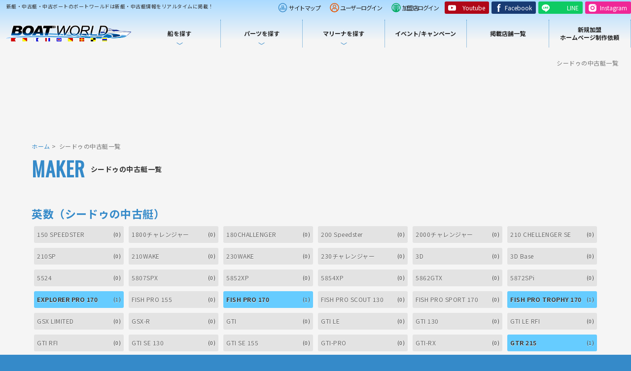

--- FILE ---
content_type: text/html; charset=UTF-8
request_url: http://www.boatworld.jp/boat/kindList.html?makerNo=200076
body_size: 56663
content:
<!doctype html>
<html>
<head>



<!--全ファイル共通01-->
<script src="/js/redirect/boatworld.js" type="text/javascript"></script>

  <!-- Google Tag Manager -->

  <script>(function(w,d,s,l,i){w[l]=w[l]||[];w[l].push({'gtm.start':
              new Date().getTime(),event:'gtm.js'});var f=d.getElementsByTagName(s)[0],
            j=d.createElement(s),dl=l!='dataLayer'?'&l='+l:'';j.async=true;j.src=
            'https://www.googletagmanager.com/gtm.js?id='+i+dl;f.parentNode.insertBefore(j,f);
    })(window,document,'script','dataLayer','GTM-KNX23SC');</script>
  <!-- End Google Tag Manager -->


<meta name="googlebot" content="max-snippet:-1, max-image-preview:large, max-video-preview:-1">
<meta name="bingbot" content="max-snippet:-1, max-image-preview:large, max-video-preview:-1">



<meta charset="UTF-8">
<meta name="viewport" content="width=device-width">
<meta name="google" content="notranslate">




<!--各種ページ要編集-->
<title>シードゥの中古艇一覧｜新艇・中古艇・中古ボート・中古船・ヨット｜ボートワールド</title>
<meta name="description" content="新艇・中古艇・中古ボート・中古船・ヨット検索サイト ボートワールドのメーカーの検索一覧ページです。ヤマハ・ヤンマー・トヨタマリンなどの国内主要メーカー、AZIMUT(アジムット)、BENETEAU(ベネトウ)、BERTRAM(バートラム)、SEA-DOO(シードゥ)など海外主要メーカーを始め様々なボートディーラーから検索いただけます。">

<link rel="canonical" href="">

<meta name="author" content="WINTEL">
<meta property="og:site_name" content="新艇・中古艇・中古ボート・中古船・ヨットの検索ならボートワールド">
<meta property="og:type" content="website">
<meta property="og:title" content="シードゥの中古艇一覧｜新艇・中古艇・中古ボート・中古船・ヨット｜ボートワールド">
<meta property="og:description" content="新艇・中古艇・中古ボート・中古船・ヨット検索サイト ボートワールドのメーカーの検索一覧ページです。ヤマハ・ヤンマー・トヨタマリンなどの国内主要メーカー、AZIMUT(アジムット)、BENETEAU(ベネトウ)、BERTRAM(バートラム)、SEA-DOO(シードゥ)など海外主要メーカーを始め様々なボートディーラーから検索いただけます。">
<meta property="og:url" content="">
<meta property="og:image" content=""> <!--サムネイル画像の URL1200✕630px以上-->
<meta property="og:locale" content="ja_JP">
<meta name="twitter:card" content="summary_large_image">
<meta name="twitter:site" content="新艇・中古艇・中古ボート・中古船・ヨットの検索ならボートワールド">
<meta name="twitter:description" content="新艇・中古艇・中古ボート・中古船・ヨット検索サイト ボートワールドのメーカーの検索一覧ページです。ヤマハ・ヤンマー・トヨタマリンなどの国内主要メーカー、AZIMUT(アジムット)、BENETEAU(ベネトウ)、BERTRAM(バートラム)、SEA-DOO(シードゥ)など海外主要メーカーを始め様々なボートディーラーから検索いただけます。">
<meta name="twitter:creator" content="WINTEL">
<meta property="fb:pages" content="">
<meta property="fb:admins" content="">
<meta property="fb:app_id" content="">
<!--ここまで-->



  <link rel="preconnect" href="https://fonts.googleapis.com">
  <link rel="preconnect" href="https://fonts.gstatic.com" crossorigin>
  <link href="https://fonts.googleapis.com/css2?family=Noto+Sans+JP:wght@400;700&family=Oswald&display=swap" rel="stylesheet">

 
  <link href="/boatCss/new/basic.css" rel="stylesheet" type="text/css">
  <link href="/boatCss/new/templates.css" rel="stylesheet" type="text/css">
  <link href="/boatCss/new/navigation_megamenu.css" rel="stylesheet" type="text/css">
  <link href="/boatCss/new/navigation_mobile.css" rel="stylesheet" type="text/css">

  <link href="/boatCss/new/contents.css" rel="stylesheet" type="text/css">


<link href="/boatCss/new/makerList.css" rel="stylesheet" type="text/css">

<!--全ファイル共通02-->
<link rel="shortcut icon" href="/boatImg/new/favicon.ico" />
<link rel="apple-touch-icon" sizes="180x180" href="/boatImg/new/favicon180.png">
<link rel="icon" type="image/png" sizes="32x32" href="/boatImg/new/favicon32.png">
<link rel="icon" type="image/png" sizes="16x16" href="/boatImg/new/favicon16.png">

<script type="text/javascript">
if(location.protocol == 'http:') {
location.replace(location.href.replace(/http:/, 'https:'));
}
</script>




<!--AdSense用 CSS-->
<link href="/boatCss/new/adsense.css" rel="stylesheet" type="text/css">
<!--End AdSense用 CSS-->


<!--AdSense コード　サイト所有権確認用　20240424追加-->
<meta name="google-adsense-account" content="ca-pub-6825336679351549">

<script async src="https://pagead2.googlesyndication.com/pagead/js/adsbygoogle.js?client=ca-pub-6825336679351549"
     crossorigin="anonymous"></script>

<!--ページ上部のアンカー広告を無効-->

<!--End AdSense コード　サイト所有権確認用　20240424追加-->

</head>

<body oncontextmenu="return false;" oncopy="return false;">


<!-- Google Tag Manager (noscript) -->

<noscript><iframe src="https://www.googletagmanager.com/ns.html?id=GTM-KNX23SC"
                  height="0" width="0" style="display:none;visibility:hidden"></iframe></noscript>
         
<!-- End Google Tag Manager (noscript) -->





  <!-- Wrapper -->
  <section id="wrapper" class="cf">
    <div class="container">

    <!-- Header -->
    <header class="cf">
      <div class="hrtt">
        <p class="toptext">新艇・中古艇・中古ボートのボートワールドは新艇・中古艇情報をリアルタイムに掲載！</p>
      


<!--全ファイル共通03-->
<ul>
          <li class="hrtbn_sitemap"><a href="/boat/sitemap">サイトマップ</a></li>
          <li class="hrtbn_userlogin"><a href="/boat/login/">ユーザーログイン</a></li>
          <li class="hrtbn_kameilogin"><a href="https://manager.wintel.co.jp/manage/login" target="_blank">加盟店ログイン</a></li>
          <li class="hrtbn_snsbn_yt"><a href="https://www.youtube.com/@BOTWORLDTV/videos" target="_blank" class="ic-yt">Youtube</a></li>
          <li class="hrtbn_snsbn_fb"><a href="https://www.facebook.com/BOATWORLD.JP" target="_blank" class="ic-fb">Facebook</a></li>
          <li class="hrtbn_snsbn_line"><a href="/boat/line/" class="ic-line">LINE</a></li>


        <li class="hrtbn_snsbn_insta"><a target="_blank" href="https://www.instagram.com/boatworld.jp" class="ic-insta">Instagram</a></li>




        </ul>
      </div>
      <figure><a href="/"><img src="/boatImg/new/header/bwlogo.png" alt="新艇・中古艇・中古ボートのボートワールド"></a></figure>
      <!-- PC Menu -->
            <nav class="pc-nav">
                <ul>
                    <li class="submenunav"><a href="#"><span class="nav_ws">船を探す</span></a>
                        <div class="Wrap">
                            <div class="wrapInner cf">
                                <ul class="submenu_nom">
                                    <li><a href="/boat/howto.html">船の買い方・探し方</a></li>
                                    <li><a href="/boat/makerList.html">メーカー別</a></li>
                                    <li><a href="/boat/stockList/newboat.html">新艇</a></li>
                                    <li><a href="/boat/stockList/search.html">タイプ別</a></li>
                                    <li><a href="/boat/stockList/search.html">用途別</a></li>
                                    <li><a href="/boat/stockList/dc.html">クレジットカード決済対応艇</a></li>
                                </ul>
                <ul class="submenu_nom2">
                                    <li><a href="/boat/stockList/newarrival.html">最新の入庫艇から探す</a></li>
                                    <li><a href="/boat/stockList/update.html">最新の更新艇から探す</a></li>
                                    <li><a href="/boat/line/">最新入庫情報をLINEで受け取る</a></li>
                                    <li><a href="https://www.facebook.com/BOATWORLD.JP" target="_blank">最新入庫情報をFacebookで受け取る</a></li>
                                </ul>
                            </div>
                            <!-- /.wrapInner -->
                        </div>
                        <!-- /.Wrap -->
                    </li>
                    <li class="submenunav"><a href="/boat/parts/partsCtgList.html"><span class="nav_ws">パーツを探す</span></a>
                        <div class="Wrap">
                            <div class="wrapInner cf">
                                <ul class="submenu_nom3 cf">
                                    <li><a href="/boat/parts/newarrival.html">最新入荷から探す</a></li>
                                    <li><a href="/boat/parts/partsCtgList.html">一覧から探す</a></li>
                                </ul>
                            </div>
                            <!-- /.wrapInner -->
                        </div>
                        <!-- /.Wrap -->
                    </li>
                    <li class="submenunav"><a href="/boat/shopList/marinaList.html"><span class="nav_ws">マリーナを探す</span></a>
                        <div class="Wrap">
                            <div class="wrapInner cf">
                                <ul class="submenu_nom3 cf">
                                    <li><a href="/boat/shopList/marinaList.html">全国のマリーナ一覧</a></li>
                                    <li><a href="/boat/shopList/berthList.html">全国の空きバースを調べる</a></li>
                                </ul>
                            </div>
                            <!-- /.wrapInner -->
                        </div>
                        <!-- /.Wrap -->
                    </li>
                    <li><a href="/boat/shopList/eventList.html" class="pcna_2">イベント/キャンペーン</a></li>
                    <li><a href="/boat/shopList/list.html" class="pcna_2">掲載店舗一覧</a></li>
                    <li><a href="/boat/wanted/index.html" class="pcna_2">新規加盟<br>ホームページ制作依頼</a></li>
                </ul>
            </nav>
            <!--/PC Menu -->


            

    </header>
    <!--/Header -->

    <!-- Menu botton -->
    <p class="menubn"><a href="#" class="menu-link">Menu</a></p>

        <!--　Menu -->
        <div class="menubody cf">
            <!--Begin Pattern HTML-->
            <nav class="navmenu" role="navigation">
        <div class="mobnav">
          <ul class="mobnav_01">
            <li><a href="/boat/login/" class="ic-login_usr">ユーザーログイン</a></li>
            <li><a href="https://manager.wintel.co.jp/manage/login" target="_blank" class="ic-login_kamei">加盟店ログイン</a></li>
          </ul>
          <ul class="mobnav_02">
            <li><a href="https://www.youtube.com/@BOTWORLDTV/videos" target="_blank" class="ic-yt">Youtube</a></li>
            <li><a href="https://www.facebook.com/BOATWORLD.JP" target="_blank" class="ic-fb">Facebook</a></li>
            <li><a href="/boat/line/" class="ic-line">LINE</a></li>
      <li><a target="_blank" href="https://www.instagram.com/boatworld.jp" class="ic-insta">Instagram</a></li>

          </ul>
        </div>
                <div class="mobmenu cf">
                    <span>船を探す</span>
                    <ul class="cf m_submenu">
            <li><a href="/boat/howto.html">船の買い方・探し方</a></li>
            <li><a href="/boat/makerList.html">メーカー別</a></li>
            <li><a href="/boat/stockList/newboat.html">新艇</a></li>
            <li><a href="/boat/stockList/search.html">タイプ別</a></li>
            <li><a href="/boat/stockList/search.html">用途別</a></li>
            <li><a href="/boat/stockList/dc.html">クレジットカード決済対応艇</a></li>
            <li><a href="/boat/stockList/newarrival.html">最新の入庫艇から探す</a></li>
            <li><a href="/boat/stockList/update.html">最新の更新艇から探す</a></li>
            <li><a href="/boat/line/">最新入庫情報をLINEで受け取る</a></li>
            <li><a href="https://www.facebook.com/BOATWORLD.JP" target="_blank">最新入庫情報をFacebookで受け取る</a></li>
                    </ul>
                    <span>パーツを探す</span>
                    <ul class="cf m_submenu">
            <li><a href="/boat/parts/newarrival.html">最新入荷から探す</a></li>
            <li><a href="/boat/parts/partsCtgList.html">一覧から探す</a></li>
                    </ul>
                    <span>マリーナを探す</span>
                    <ul class="cf m_submenu">
               <li><a href="/boat/shopList/marinaList.html">全国のマリーナ一覧</a></li>
            <li><a href="/boat/shopList/berthList.html">全国の空きバースを調べる</a></li>
                    </ul>
                </div>
                <div class="mobmenu2">
                    <ul class="cf">
       <li><a href="/boat/shopList/eventList.html" class="">イベント/キャンペーン</a></li>
                    <li><a href="/boat/shopList/list.html" class="">掲載店舗一覧</a></li>
                    <li><a href="/boat/wanted/index.html" class="">新規加盟・ホームページ制作依頼</a></li>
                    </ul>
                </div>
            </nav>
        </div>
        <!--/Menu -->


<!--Main-->
<main>

<h1 class="search_h1">シードゥの中古艇一覧</h1>








<!--アドセンス共通01-->
<!--アドセンス広告PC・タブレット用-->
<div class="adsense-landscape-top">

    <script async src="https://pagead2.googlesyndication.com/pagead/js/adsbygoogle.js?client=ca-pub-6825336679351549"
         crossorigin="anonymous"></script>
    <!-- ２階層目 横長タイプ（ヘッダー） -->
    <ins class="adsbygoogle"
         style="display:inline-block;width:728px;height:90px"
         data-ad-client="ca-pub-6825336679351549"
         data-ad-slot="8706339928"></ins>
    <script>
         (adsbygoogle = window.adsbygoogle || []).push({});
    </script>
    

</div>
<!--END アドセンス広告PC・タブレット用-->        
          
<!--アドセンス広告モバイル用-->
<div class="adsense-landscape-sp-top">    
    
    
    
        <script async src="https://pagead2.googlesyndication.com/pagead/js/adsbygoogle.js?client=ca-pub-6825336679351549"
             crossorigin="anonymous"></script>
        <!-- ２階層目 横長タイプsp（ヘッダー） -->
        <ins class="adsbygoogle"
             style="display:inline-block;width:300px;height:50px"
             data-ad-client="ca-pub-6825336679351549"
             data-ad-slot="2347356267"></ins>
        <script>
             (adsbygoogle = window.adsbygoogle || []).push({});
        </script>
    
    
</div>   
<!--END アドセンス広告モバイル用-->  



      <!-- Pankuzu -->
      <ul class="pankuzu">
        <li><a href="index.html">ホーム</a></li>
        <li>シードゥの中古艇一覧</li>
      </ul>
      <!-- Pankuzu -->

      <!--Pagetitle-->
      <section class="pagetitle">
        <h2>シードゥの中古艇一覧</h2>
        <p>MAKER</p>
      </section>
      <!--Pagetitle-->

      <!-- Container -->
      <section class="contentsmain">

        <!-- Conttents -->
        <section class="mmcc">





<div class="wrap kindList">
    <div class="be0103stockList" >
        <div class="kindList" >
            
   




            <div class="content">


                <!-- BOATモデル一覧 -->

                <!-- static -->
                <div class="makerList">
                    <div class="hcw_boat_mslist">
                        <div class="mdbody cf">





</div>




                                                                                    
                                <div class="msbody cf">
                                    <h3>英数（シードゥの中古艇）</h3>



                                         <ul class="mslist cf">

                                        
                                                                                    <li><div class="border_non cf"><span>150 SPEEDSTER</span><div class="count">(0)</div></div></li>
                                        
                                                                                            
                                                                                    <li><div class="border_non cf"><span>1800チャレンジャー</span><div class="count">(0)</div></div></li>
                                        
                                                                                            
                                                                                    <li><div class="border_non cf"><span>180CHALLENGER</span><div class="count">(0)</div></div></li>
                                        
                                                                                            
                                                                                    <li><div class="border_non cf"><span>200 Speedster</span><div class="count">(0)</div></div></li>
                                        
                                                                                            
                                                                                    <li><div class="border_non cf"><span>2000チャレンジャー</span><div class="count">(0)</div></div></li>
                                        
                                                                                            
                                                                                    <li><div class="border_non cf"><span>210 CHELLENGER SE</span><div class="count">(0)</div></div></li>
                                        
                                                                                            
                                                                                    <li><div class="border_non cf"><span>210SP</span><div class="count">(0)</div></div></li>
                                        
                                                                                            
                                                                                    <li><div class="border_non cf"><span>210WAKE</span><div class="count">(0)</div></div></li>
                                        
                                                                                            
                                                                                    <li><div class="border_non cf"><span>230WAKE</span><div class="count">(0)</div></div></li>
                                        
                                                                                            
                                                                                    <li><div class="border_non cf"><span>230チャレンジャー</span><div class="count">(0)</div></div></li>
                                        
                                                                                            
                                                                                    <li><div class="border_non cf"><span>3D</span><div class="count">(0)</div></div></li>
                                        
                                                                                            
                                                                                    <li><div class="border_non cf"><span>3D Base</span><div class="count">(0)</div></div></li>
                                        
                                                                                            
                                                                                    <li><div class="border_non cf"><span>5524</span><div class="count">(0)</div></div></li>
                                        
                                                                                            
                                                                                    <li><div class="border_non cf"><span>5807SPX</span><div class="count">(0)</div></div></li>
                                        
                                                                                            
                                                                                    <li><div class="border_non cf"><span>5852XP</span><div class="count">(0)</div></div></li>
                                        
                                                                                            
                                                                                    <li><div class="border_non cf"><span>5854XP</span><div class="count">(0)</div></div></li>
                                        
                                                                                            
                                                                                    <li><div class="border_non cf"><span>5862GTX</span><div class="count">(0)</div></div></li>
                                        
                                                                                            
                                                                                    <li><div class="border_non cf"><span>5872SPi</span><div class="count">(0)</div></div></li>
                                        
                                                                                            
                                                                                    <li><a href="/boat/stockList/search.html?makerNo=200076&kindNo=9459"><div class="border cf"><span>EXPLORER PRO 170</span><div class="count">(1)</div></div></a></li>
                                        
                                                                                            
                                                                                    <li><div class="border_non cf"><span>FISH PRO 155</span><div class="count">(0)</div></div></li>
                                        
                                                                                            
                                                                                    <li><a href="/boat/stockList/search.html?makerNo=200076&kindNo=63691"><div class="border cf"><span>FISH PRO 170</span><div class="count">(1)</div></div></a></li>
                                        
                                                                                            
                                                                                    <li><div class="border_non cf"><span>FISH PRO SCOUT 130</span><div class="count">(0)</div></div></li>
                                        
                                                                                            
                                                                                    <li><div class="border_non cf"><span>FISH PRO SPORT 170</span><div class="count">(0)</div></div></li>
                                        
                                                                                            
                                                                                    <li><a href="/boat/stockList/search.html?makerNo=200076&kindNo=93310"><div class="border cf"><span>FISH PRO TROPHY 170</span><div class="count">(1)</div></div></a></li>
                                        
                                                                                            
                                                                                    <li><div class="border_non cf"><span>GSX LIMITED　</span><div class="count">(0)</div></div></li>
                                        
                                                                                            
                                                                                    <li><div class="border_non cf"><span>GSX-R</span><div class="count">(0)</div></div></li>
                                        
                                                                                            
                                                                                    <li><div class="border_non cf"><span>GTI</span><div class="count">(0)</div></div></li>
                                        
                                                                                            
                                                                                    <li><div class="border_non cf"><span>GTI  LE</span><div class="count">(0)</div></div></li>
                                        
                                                                                            
                                                                                    <li><div class="border_non cf"><span>GTI 130</span><div class="count">(0)</div></div></li>
                                        
                                                                                            
                                                                                    <li><div class="border_non cf"><span>GTI LE RFI</span><div class="count">(0)</div></div></li>
                                        
                                                                                            
                                                                                    <li><div class="border_non cf"><span>GTI RFI</span><div class="count">(0)</div></div></li>
                                        
                                                                                            
                                                                                    <li><div class="border_non cf"><span>GTI SE 130</span><div class="count">(0)</div></div></li>
                                        
                                                                                            
                                                                                    <li><div class="border_non cf"><span>GTI SE 155</span><div class="count">(0)</div></div></li>
                                        
                                                                                            
                                                                                    <li><div class="border_non cf"><span>GTI-PRO</span><div class="count">(0)</div></div></li>
                                        
                                                                                            
                                                                                    <li><div class="border_non cf"><span>GTI-RX</span><div class="count">(0)</div></div></li>
                                        
                                                                                            
                                                                                    <li><a href="/boat/stockList/search.html?makerNo=200076&kindNo=91526"><div class="border cf"><span>GTR 215</span><div class="count">(1)</div></div></a></li>
                                        
                                                                                            
                                                                                    <li><div class="border_non cf"><span>GTR 230</span><div class="count">(0)</div></div></li>
                                        
                                                                                            
                                                                                    <li><div class="border_non cf"><span>GTR-X230</span><div class="count">(0)</div></div></li>
                                        
                                                                                            
                                                                                    <li><a href="/boat/stockList/search.html?makerNo=200076&kindNo=9738"><div class="border cf"><span>GTR-X300</span><div class="count">(1)</div></div></a></li>
                                        
                                                                                            
                                                                                    <li><div class="border_non cf"><span>GTS</span><div class="count">(0)</div></div></li>
                                        
                                                                                            
                                                                                    <li><div class="border_non cf"><span>GTX 155</span><div class="count">(0)</div></div></li>
                                        
                                                                                            
                                                                                    <li><a href="/boat/stockList/search.html?makerNo=200076&kindNo=63646"><div class="border cf"><span>GTX 170</span><div class="count">(1)</div></div></a></li>
                                        
                                                                                            
                                                                                    <li><div class="border_non cf"><span>GTX 4-TEC Vans Edition</span><div class="count">(0)</div></div></li>
                                        
                                                                                            
                                                                                    <li><div class="border_non cf"><span>GTX iS 215</span><div class="count">(0)</div></div></li>
                                        
                                                                                            
                                                                                    <li><div class="border_non cf"><span>GTX Limited</span><div class="count">(0)</div></div></li>
                                        
                                                                                            
                                                                                    <li><a href="/boat/stockList/search.html?makerNo=200076&kindNo=92331"><div class="border cf"><span>GTX LIMITED 300</span><div class="count">(4)</div></div></a></li>
                                        
                                                                                            
                                                                                    <li><a href="/boat/stockList/search.html?makerNo=200076&kindNo=91709"><div class="border cf"><span>GTX LTD iS 260</span><div class="count">(1)</div></div></a></li>
                                        
                                                                                            
                                                                                    <li><div class="border_non cf"><span>GTX-DI</span><div class="count">(0)</div></div></li>
                                        
                                                                                            
                                                                                    <li><div class="border_non cf"><span>GTX-Limited325</span><div class="count">(0)</div></div></li>
                                        
                                                                                            
                                                                                    <li><div class="border_non cf"><span>GTX-LTDis260</span><div class="count">(0)</div></div></li>
                                        
                                                                                            
                                                                                    <li><div class="border_non cf"><span>GTX230</span><div class="count">(0)</div></div></li>
                                        
                                                                                            
                                                                                    <li><div class="border_non cf"><span>GTX4-TEC</span><div class="count">(0)</div></div></li>
                                        
                                                                                            
                                                                                    <li><div class="border_non cf"><span>HX</span><div class="count">(0)</div></div></li>
                                        
                                                                                            
                                                                                    <li><div class="border_non cf"><span>RPX-X260RS</span><div class="count">(0)</div></div></li>
                                        
                                                                                            
                                                                                    <li><div class="border_non cf"><span>RX</span><div class="count">(0)</div></div></li>
                                        
                                                                                            
                                                                                    <li><div class="border_non cf"><span>RXP</span><div class="count">(0)</div></div></li>
                                        
                                                                                            
                                                                                    <li><a href="/boat/stockList/search.html?makerNo=200076&kindNo=92157"><div class="border cf"><span>RXP-X 300 RS</span><div class="count">(1)</div></div></a></li>
                                        
                                                                                            
                                                                                    <li><div class="border_non cf"><span>RXP-X　RS</span><div class="count">(0)</div></div></li>
                                        
                                                                                            
                                                                                    <li><div class="border_non cf"><span>RXP-X255</span><div class="count">(0)</div></div></li>
                                        
                                                                                            
                                                                                    <li><div class="border_non cf"><span>RXP-X260</span><div class="count">(0)</div></div></li>
                                        
                                                                                            
                                                                                    <li><div class="border_non cf"><span>RXP-X260RS</span><div class="count">(0)</div></div></li>
                                        
                                                                                            
                                                                                    <li><div class="border_non cf"><span>RXPX</span><div class="count">(0)</div></div></li>
                                        
                                                                                            
                                                                                    <li><a href="/boat/stockList/search.html?makerNo=200076&kindNo=22301"><div class="border cf"><span>RXT</span><div class="count">(1)</div></div></a></li>
                                        
                                                                                            
                                                                                    <li><div class="border_non cf"><span>RXT 215</span><div class="count">(0)</div></div></li>
                                        
                                                                                            
                                                                                    <li><div class="border_non cf"><span>RXT iS 255</span><div class="count">(0)</div></div></li>
                                        
                                                                                            
                                                                                    <li><div class="border_non cf"><span>RXT-260RS</span><div class="count">(0)</div></div></li>
                                        
                                                                                            
                                                                                    <li><div class="border_non cf"><span>RXT-IS</span><div class="count">(0)</div></div></li>
                                        
                                                                                            
                                                                                    <li><a href="/boat/stockList/search.html?makerNo=200076&kindNo=91011"><div class="border cf"><span>RXT-X 260 RS</span><div class="count">(1)</div></div></a></li>
                                        
                                                                                            
                                                                                    <li><a href="/boat/stockList/search.html?makerNo=200076&kindNo=92159"><div class="border cf"><span>RXT-X 300 RS</span><div class="count">(4)</div></div></a></li>
                                        
                                                                                            
                                                                                    <li><a href="/boat/stockList/search.html?makerNo=200076&kindNo=9692"><div class="border cf"><span>RXT-X 325</span><div class="count">(4)</div></div></a></li>
                                        
                                                                                            
                                                                                    <li><div class="border_non cf"><span>RXT-X aS 260 RS</span><div class="count">(0)</div></div></li>
                                        
                                                                                            
                                                                                    <li><div class="border_non cf"><span>RXT-X255</span><div class="count">(0)</div></div></li>
                                        
                                                                                            
                                                                                    <li><div class="border_non cf"><span>RXT-X255 RS</span><div class="count">(0)</div></div></li>
                                        
                                                                                            
                                                                                    <li><div class="border_non cf"><span>RXT-X260RS</span><div class="count">(0)</div></div></li>
                                        
                                                                                            
                                                                                    <li><div class="border_non cf"><span>RXT260</span><div class="count">(0)</div></div></li>
                                        
                                                                                            
                                                                                    <li><div class="border_non cf"><span>RXT260RS</span><div class="count">(0)</div></div></li>
                                        
                                                                                            
                                                                                    <li><div class="border_non cf"><span>RXTis260</span><div class="count">(0)</div></div></li>
                                        
                                                                                            
                                                                                    <li><div class="border_non cf"><span>RXTX</span><div class="count">(0)</div></div></li>
                                        
                                                                                            
                                                                                    <li><div class="border_non cf"><span>SPARK</span><div class="count">(0)</div></div></li>
                                        
                                                                                            
                                                                                    <li><div class="border_non cf"><span>SPARK 2UP iBR</span><div class="count">(0)</div></div></li>
                                        
                                                                                            
                                                                                    <li><div class="border_non cf"><span>SPARK 2UP iBR TRIXX</span><div class="count">(0)</div></div></li>
                                        
                                                                                            
                                                                                    <li><a href="/boat/stockList/search.html?makerNo=200076&kindNo=92149"><div class="border cf"><span>SPARK 3-UP</span><div class="count">(2)</div></div></a></li>
                                        
                                                                                            
                                                                                    <li><div class="border_non cf"><span>SPARK 3UP iBR</span><div class="count">(0)</div></div></li>
                                        
                                                                                            
                                                                                    <li><a href="/boat/stockList/search.html?makerNo=200076&kindNo=10613"><div class="border cf"><span>SPARK 3UP iBR TRIXX</span><div class="count">(3)</div></div></a></li>
                                        
                                                                                            
                                                                                    <li><div class="border_non cf"><span>SPEEDSTER WAKE</span><div class="count">(0)</div></div></li>
                                        
                                                                                            
                                                                                    <li><div class="border_non cf"><span>SPX</span><div class="count">(0)</div></div></li>
                                        
                                                                                            
                                                                                    <li><div class="border_non cf"><span>UTOPIA185</span><div class="count">(0)</div></div></li>
                                        
                                                                                            
                                                                                    <li><div class="border_non cf"><span>UTOPIA205</span><div class="count">(0)</div></div></li>
                                        
                                                                                            
                                                                                    <li><div class="border_non cf"><span>WAKE</span><div class="count">(0)</div></div></li>
                                        
                                                                                            
                                                                                    <li><div class="border_non cf"><span>WAKE PRO 215</span><div class="count">(0)</div></div></li>
                                        
                                                                                            
                                                                                    <li><a href="/boat/stockList/search.html?makerNo=200076&kindNo=63692"><div class="border cf"><span>WAKE PRO 230</span><div class="count">(1)</div></div></a></li>
                                        
                                                                                            
                                                                                    <li><div class="border_non cf"><span>WAKE-155</span><div class="count">(0)</div></div></li>
                                        
                                                                                            
                                                                                    <li><div class="border_non cf"><span>WAKE-215</span><div class="count">(0)</div></div></li>
                                        
                                                                                            
                                                                                    <li><div class="border_non cf"><span>WAKEPRO230</span><div class="count">(0)</div></div></li>
                                        
                                                                                            
                                                                                    <li><div class="border_non cf"><span>XMR1000R</span><div class="count">(0)</div></div></li>
                                        
                                                                                            
                                                                                    <li><div class="border_non cf"><span>XP</span><div class="count">(0)</div></div></li>
                                        
                                                                                            
                                                                                    <li><div class="border_non cf"><span>XP5859</span><div class="count">(0)</div></div></li>
                                        
                                                                                                                                        
                                    </ul>
                                </div>
                                <div class="msbody cf">
                                    <h3>ア（シードゥの中古艇）</h3>


                                    <ul class="mslist cf">

                                        
                                                                                    <li><div class="border_non cf"><span>アイランディア</span><div class="count">(0)</div></div></li>
                                        
                                                                                                                                        
                                    </ul>
                                </div>
                                <div class="msbody cf">
                                    <h3>サ（シードゥの中古艇）</h3>


                                    <ul class="mslist cf">

                                        
                                                                                    <li><div class="border_non cf"><span>GTX</span><div class="count">(0)</div></div></li>
                                        
                                                                                            
                                                                                    <li><div class="border_non cf"><span>スピードスター</span><div class="count">(0)</div></div></li>
                                        
                                                                                            
                                                                                    <li><div class="border_non cf"><span>スポーツスター</span><div class="count">(0)</div></div></li>
                                        
                                                                                            
                                                                                    <li><div class="border_non cf"><span>スポーツスター4-TEC</span><div class="count">(0)</div></div></li>
                                        
                                                                                                                                        
                                    </ul>
                                </div>
                                <div class="msbody cf">
                                    <h3>タ（シードゥの中古艇）</h3>


                                    <ul class="mslist cf">

                                        
                                                                                    <li><div class="border_non cf"><span>チャレンジャー</span><div class="count">(0)</div></div></li>
                                        
                                                                                            
                                                                                    <li><div class="border_non cf"><span>チャレンジャーX</span><div class="count">(0)</div></div></li>
                                        
                                                                            </ul>
                                </div>
                                                    






                    </div>
                </div><!-- modelList -->





            </div><!-- content -->
     


       
        </div><!--kindList-->
    </div><!--be0103stockList-->
</div><!--wrap-->




            
            
            

            
        </section>



        <!--アドセンス共通02-->
<!--アドセンス広告PC・タブレット用-->
<div class="adsense-landscape-bottom">

<script async src="https://pagead2.googlesyndication.com/pagead/js/adsbygoogle.js?client=ca-pub-6825336679351549"
     crossorigin="anonymous"></script>
<!-- ２階層目 横長タイプ（フッター） -->
<ins class="adsbygoogle"
     style="display:inline-block;width:728px;height:90px"
     data-ad-client="ca-pub-6825336679351549"
     data-ad-slot="4597614073"></ins>
<script>
     (adsbygoogle = window.adsbygoogle || []).push({});
</script>
    
</div>
<!--END アドセンス広告PC・タブレット用-->        
          



<!--アドセンス広告モバイル用-->


<div class="adsense-bottom-wrap">
    <div class="adsense-landscape-sp-bottom">   


    <script async src="https://pagead2.googlesyndication.com/pagead/js/adsbygoogle.js?client=ca-pub-6825336679351549"
         crossorigin="anonymous"></script>
    <!-- ２階層目 横長タイプsp（フッター/レスポンシブ） -->
    <ins class="adsbygoogle"
         style="display:block"
         data-ad-client="ca-pub-6825336679351549"
         data-ad-slot="5774098409"
         data-ad-format="auto"
         data-full-width-responsive="false"></ins>
    <script>
         (adsbygoogle = window.adsbygoogle || []).push({});
    </script>    

    </div>  
</div>  

    
<!--END アドセンス広告モバイル用-->       
            







      </section>
      <!-- Container -->

    </main>
    <!--Main-->

    <!-- PageNavi-->
      <nav class="pagenavi">
        <ul>
          <li><a href="/">ホーム</a></li>
          <li>シードゥの中古艇一覧</li>
        </ul>
      </nav>
      <!-- PageNavi-->

    </div>
  </section>
  <!-- End of Wrapper -->



<!--全ファイル共通04-->
<footer class="cf">
    <div class="ftbody">
      <ul>
        <li><a href="/boat/login/">ユーザーログイン</a></li>
        <li><a href="https://manager.wintel.co.jp/manage/login" target="_blank">加盟店ログイン</a></li>
      </ul>
      <ul class="cf">
        <li><a href="/">ホーム</a></li>
        <li><a href="/boat/company/">運営会社概要</a></li>
        <li><a href="/boat/kiyaku/">利用規約</a></li>
        <li><a href="/boat/faq/">よくあるご質問</a></li>
        <li><a href="/boat/link/">お役立ちリンク</a></li>
        <li><a href="/boat/sitemap/">サイトマップ</a></li>
        <li><a href="/boat/contact/">お問い合わせ</a></li>
        <li><a href="/boat/privacy/">個人情報保護方針</a></li>
      </ul>
      <p>Copyright &copy;Wintel Corporation AllRights Reserved.</p>
    </div>
  </footer>

  <!-- Scripts -->
  <script src="//ajax.googleapis.com/ajax/libs/jquery/1.11.0/jquery.min.js"></script>
  <script>window.jQuery || document.write('<script src="/js/new/jquery-1.11.0.min.js"><\/script>')</script>
  <script src="/js/new/megamenu.js"></script>
    <script>
    $(document).ready(function() {
    $('body').addClass('js');
    var $menu = $('.navmenu'),
    $menulink = $('.menu-link');

    $menulink.click(function() {
    $menulink.toggleClass('active');
    $menu.toggleClass('active');
    return false;
    });
    });
    //@ sourceURL=pen.js
    </script>
    <script>
        $(function () {
            // 親メニュー処理
            $('.mobmenu span').click(function () {
                // メニュー表示/非表示
                $(this).next('ul').slideToggle('fast');
                $(this).toggleClass("smact");
            });

            // 子メニュー処理
            $('.mobmenu ul li').click(function (e) {
                // メニュー表示/非表示
                $(this).children('ul').slideToggle('fast');
                e.stopPropagation();
            });
        });
    </script>

<script>
    function init() {
    // スクロールして何ピクセルでアニメーションさせるか
    var px_change  = 5;
    // スクロールのイベントハンドラを登録
    window.addEventListener('scroll', function(e){
    // 変化するポイントまでスクロールしたらクラスを追加
    if ( $(window).scrollTop() > px_change ) {
    $("header").addClass("hractive");
    // 変化するポイント以前であればクラスを削除
    } else if ( $("header").hasClass("hractive") ) {
    $("header").removeClass("hractive");
    }
    });
    }
    window.onload = init();
    </script>


    
<script>
    (function(i,s,o,g,r,a,m){i['GoogleAnalyticsObject']=r;i[r]=i[r]||function(){  (i[r].q=i[r].q||[]).push(arguments)},i[r].l=1*new Date();a=s.createElement(o), m=s.getElementsByTagName(o)[0];a.async=1;a.src=g;m.parentNode.insertBefore(a,m)})(window,document,'script','https://www.google-analytics.com/analytics.js','ga');

    ga('create', 'UA-5061323-1', 'auto', {'allowLinker': true,'name':'Crossdomain'});
    ga('Crossdomain.require', 'linker');
    ga('Crossdomain.linker:autoLink', ['boatworld.jp','manager.wintel.co.jp']);
    ga('Crossdomain.send', 'pageview');
</script>



</body>
</html>


--- FILE ---
content_type: text/html; charset=UTF-8
request_url: https://www.boatworld.jp/boat/kindList.html?makerNo=200076
body_size: 56663
content:
<!doctype html>
<html>
<head>



<!--全ファイル共通01-->
<script src="/js/redirect/boatworld.js" type="text/javascript"></script>

  <!-- Google Tag Manager -->

  <script>(function(w,d,s,l,i){w[l]=w[l]||[];w[l].push({'gtm.start':
              new Date().getTime(),event:'gtm.js'});var f=d.getElementsByTagName(s)[0],
            j=d.createElement(s),dl=l!='dataLayer'?'&l='+l:'';j.async=true;j.src=
            'https://www.googletagmanager.com/gtm.js?id='+i+dl;f.parentNode.insertBefore(j,f);
    })(window,document,'script','dataLayer','GTM-KNX23SC');</script>
  <!-- End Google Tag Manager -->


<meta name="googlebot" content="max-snippet:-1, max-image-preview:large, max-video-preview:-1">
<meta name="bingbot" content="max-snippet:-1, max-image-preview:large, max-video-preview:-1">



<meta charset="UTF-8">
<meta name="viewport" content="width=device-width">
<meta name="google" content="notranslate">




<!--各種ページ要編集-->
<title>シードゥの中古艇一覧｜新艇・中古艇・中古ボート・中古船・ヨット｜ボートワールド</title>
<meta name="description" content="新艇・中古艇・中古ボート・中古船・ヨット検索サイト ボートワールドのメーカーの検索一覧ページです。ヤマハ・ヤンマー・トヨタマリンなどの国内主要メーカー、AZIMUT(アジムット)、BENETEAU(ベネトウ)、BERTRAM(バートラム)、SEA-DOO(シードゥ)など海外主要メーカーを始め様々なボートディーラーから検索いただけます。">

<link rel="canonical" href="">

<meta name="author" content="WINTEL">
<meta property="og:site_name" content="新艇・中古艇・中古ボート・中古船・ヨットの検索ならボートワールド">
<meta property="og:type" content="website">
<meta property="og:title" content="シードゥの中古艇一覧｜新艇・中古艇・中古ボート・中古船・ヨット｜ボートワールド">
<meta property="og:description" content="新艇・中古艇・中古ボート・中古船・ヨット検索サイト ボートワールドのメーカーの検索一覧ページです。ヤマハ・ヤンマー・トヨタマリンなどの国内主要メーカー、AZIMUT(アジムット)、BENETEAU(ベネトウ)、BERTRAM(バートラム)、SEA-DOO(シードゥ)など海外主要メーカーを始め様々なボートディーラーから検索いただけます。">
<meta property="og:url" content="">
<meta property="og:image" content=""> <!--サムネイル画像の URL1200✕630px以上-->
<meta property="og:locale" content="ja_JP">
<meta name="twitter:card" content="summary_large_image">
<meta name="twitter:site" content="新艇・中古艇・中古ボート・中古船・ヨットの検索ならボートワールド">
<meta name="twitter:description" content="新艇・中古艇・中古ボート・中古船・ヨット検索サイト ボートワールドのメーカーの検索一覧ページです。ヤマハ・ヤンマー・トヨタマリンなどの国内主要メーカー、AZIMUT(アジムット)、BENETEAU(ベネトウ)、BERTRAM(バートラム)、SEA-DOO(シードゥ)など海外主要メーカーを始め様々なボートディーラーから検索いただけます。">
<meta name="twitter:creator" content="WINTEL">
<meta property="fb:pages" content="">
<meta property="fb:admins" content="">
<meta property="fb:app_id" content="">
<!--ここまで-->



  <link rel="preconnect" href="https://fonts.googleapis.com">
  <link rel="preconnect" href="https://fonts.gstatic.com" crossorigin>
  <link href="https://fonts.googleapis.com/css2?family=Noto+Sans+JP:wght@400;700&family=Oswald&display=swap" rel="stylesheet">

 
  <link href="/boatCss/new/basic.css" rel="stylesheet" type="text/css">
  <link href="/boatCss/new/templates.css" rel="stylesheet" type="text/css">
  <link href="/boatCss/new/navigation_megamenu.css" rel="stylesheet" type="text/css">
  <link href="/boatCss/new/navigation_mobile.css" rel="stylesheet" type="text/css">

  <link href="/boatCss/new/contents.css" rel="stylesheet" type="text/css">


<link href="/boatCss/new/makerList.css" rel="stylesheet" type="text/css">

<!--全ファイル共通02-->
<link rel="shortcut icon" href="/boatImg/new/favicon.ico" />
<link rel="apple-touch-icon" sizes="180x180" href="/boatImg/new/favicon180.png">
<link rel="icon" type="image/png" sizes="32x32" href="/boatImg/new/favicon32.png">
<link rel="icon" type="image/png" sizes="16x16" href="/boatImg/new/favicon16.png">

<script type="text/javascript">
if(location.protocol == 'http:') {
location.replace(location.href.replace(/http:/, 'https:'));
}
</script>




<!--AdSense用 CSS-->
<link href="/boatCss/new/adsense.css" rel="stylesheet" type="text/css">
<!--End AdSense用 CSS-->


<!--AdSense コード　サイト所有権確認用　20240424追加-->
<meta name="google-adsense-account" content="ca-pub-6825336679351549">

<script async src="https://pagead2.googlesyndication.com/pagead/js/adsbygoogle.js?client=ca-pub-6825336679351549"
     crossorigin="anonymous"></script>

<!--ページ上部のアンカー広告を無効-->

<!--End AdSense コード　サイト所有権確認用　20240424追加-->

</head>

<body oncontextmenu="return false;" oncopy="return false;">


<!-- Google Tag Manager (noscript) -->

<noscript><iframe src="https://www.googletagmanager.com/ns.html?id=GTM-KNX23SC"
                  height="0" width="0" style="display:none;visibility:hidden"></iframe></noscript>
         
<!-- End Google Tag Manager (noscript) -->





  <!-- Wrapper -->
  <section id="wrapper" class="cf">
    <div class="container">

    <!-- Header -->
    <header class="cf">
      <div class="hrtt">
        <p class="toptext">新艇・中古艇・中古ボートのボートワールドは新艇・中古艇情報をリアルタイムに掲載！</p>
      


<!--全ファイル共通03-->
<ul>
          <li class="hrtbn_sitemap"><a href="/boat/sitemap">サイトマップ</a></li>
          <li class="hrtbn_userlogin"><a href="/boat/login/">ユーザーログイン</a></li>
          <li class="hrtbn_kameilogin"><a href="https://manager.wintel.co.jp/manage/login" target="_blank">加盟店ログイン</a></li>
          <li class="hrtbn_snsbn_yt"><a href="https://www.youtube.com/@BOTWORLDTV/videos" target="_blank" class="ic-yt">Youtube</a></li>
          <li class="hrtbn_snsbn_fb"><a href="https://www.facebook.com/BOATWORLD.JP" target="_blank" class="ic-fb">Facebook</a></li>
          <li class="hrtbn_snsbn_line"><a href="/boat/line/" class="ic-line">LINE</a></li>


        <li class="hrtbn_snsbn_insta"><a target="_blank" href="https://www.instagram.com/boatworld.jp" class="ic-insta">Instagram</a></li>




        </ul>
      </div>
      <figure><a href="/"><img src="/boatImg/new/header/bwlogo.png" alt="新艇・中古艇・中古ボートのボートワールド"></a></figure>
      <!-- PC Menu -->
            <nav class="pc-nav">
                <ul>
                    <li class="submenunav"><a href="#"><span class="nav_ws">船を探す</span></a>
                        <div class="Wrap">
                            <div class="wrapInner cf">
                                <ul class="submenu_nom">
                                    <li><a href="/boat/howto.html">船の買い方・探し方</a></li>
                                    <li><a href="/boat/makerList.html">メーカー別</a></li>
                                    <li><a href="/boat/stockList/newboat.html">新艇</a></li>
                                    <li><a href="/boat/stockList/search.html">タイプ別</a></li>
                                    <li><a href="/boat/stockList/search.html">用途別</a></li>
                                    <li><a href="/boat/stockList/dc.html">クレジットカード決済対応艇</a></li>
                                </ul>
                <ul class="submenu_nom2">
                                    <li><a href="/boat/stockList/newarrival.html">最新の入庫艇から探す</a></li>
                                    <li><a href="/boat/stockList/update.html">最新の更新艇から探す</a></li>
                                    <li><a href="/boat/line/">最新入庫情報をLINEで受け取る</a></li>
                                    <li><a href="https://www.facebook.com/BOATWORLD.JP" target="_blank">最新入庫情報をFacebookで受け取る</a></li>
                                </ul>
                            </div>
                            <!-- /.wrapInner -->
                        </div>
                        <!-- /.Wrap -->
                    </li>
                    <li class="submenunav"><a href="/boat/parts/partsCtgList.html"><span class="nav_ws">パーツを探す</span></a>
                        <div class="Wrap">
                            <div class="wrapInner cf">
                                <ul class="submenu_nom3 cf">
                                    <li><a href="/boat/parts/newarrival.html">最新入荷から探す</a></li>
                                    <li><a href="/boat/parts/partsCtgList.html">一覧から探す</a></li>
                                </ul>
                            </div>
                            <!-- /.wrapInner -->
                        </div>
                        <!-- /.Wrap -->
                    </li>
                    <li class="submenunav"><a href="/boat/shopList/marinaList.html"><span class="nav_ws">マリーナを探す</span></a>
                        <div class="Wrap">
                            <div class="wrapInner cf">
                                <ul class="submenu_nom3 cf">
                                    <li><a href="/boat/shopList/marinaList.html">全国のマリーナ一覧</a></li>
                                    <li><a href="/boat/shopList/berthList.html">全国の空きバースを調べる</a></li>
                                </ul>
                            </div>
                            <!-- /.wrapInner -->
                        </div>
                        <!-- /.Wrap -->
                    </li>
                    <li><a href="/boat/shopList/eventList.html" class="pcna_2">イベント/キャンペーン</a></li>
                    <li><a href="/boat/shopList/list.html" class="pcna_2">掲載店舗一覧</a></li>
                    <li><a href="/boat/wanted/index.html" class="pcna_2">新規加盟<br>ホームページ制作依頼</a></li>
                </ul>
            </nav>
            <!--/PC Menu -->


            

    </header>
    <!--/Header -->

    <!-- Menu botton -->
    <p class="menubn"><a href="#" class="menu-link">Menu</a></p>

        <!--　Menu -->
        <div class="menubody cf">
            <!--Begin Pattern HTML-->
            <nav class="navmenu" role="navigation">
        <div class="mobnav">
          <ul class="mobnav_01">
            <li><a href="/boat/login/" class="ic-login_usr">ユーザーログイン</a></li>
            <li><a href="https://manager.wintel.co.jp/manage/login" target="_blank" class="ic-login_kamei">加盟店ログイン</a></li>
          </ul>
          <ul class="mobnav_02">
            <li><a href="https://www.youtube.com/@BOTWORLDTV/videos" target="_blank" class="ic-yt">Youtube</a></li>
            <li><a href="https://www.facebook.com/BOATWORLD.JP" target="_blank" class="ic-fb">Facebook</a></li>
            <li><a href="/boat/line/" class="ic-line">LINE</a></li>
      <li><a target="_blank" href="https://www.instagram.com/boatworld.jp" class="ic-insta">Instagram</a></li>

          </ul>
        </div>
                <div class="mobmenu cf">
                    <span>船を探す</span>
                    <ul class="cf m_submenu">
            <li><a href="/boat/howto.html">船の買い方・探し方</a></li>
            <li><a href="/boat/makerList.html">メーカー別</a></li>
            <li><a href="/boat/stockList/newboat.html">新艇</a></li>
            <li><a href="/boat/stockList/search.html">タイプ別</a></li>
            <li><a href="/boat/stockList/search.html">用途別</a></li>
            <li><a href="/boat/stockList/dc.html">クレジットカード決済対応艇</a></li>
            <li><a href="/boat/stockList/newarrival.html">最新の入庫艇から探す</a></li>
            <li><a href="/boat/stockList/update.html">最新の更新艇から探す</a></li>
            <li><a href="/boat/line/">最新入庫情報をLINEで受け取る</a></li>
            <li><a href="https://www.facebook.com/BOATWORLD.JP" target="_blank">最新入庫情報をFacebookで受け取る</a></li>
                    </ul>
                    <span>パーツを探す</span>
                    <ul class="cf m_submenu">
            <li><a href="/boat/parts/newarrival.html">最新入荷から探す</a></li>
            <li><a href="/boat/parts/partsCtgList.html">一覧から探す</a></li>
                    </ul>
                    <span>マリーナを探す</span>
                    <ul class="cf m_submenu">
               <li><a href="/boat/shopList/marinaList.html">全国のマリーナ一覧</a></li>
            <li><a href="/boat/shopList/berthList.html">全国の空きバースを調べる</a></li>
                    </ul>
                </div>
                <div class="mobmenu2">
                    <ul class="cf">
       <li><a href="/boat/shopList/eventList.html" class="">イベント/キャンペーン</a></li>
                    <li><a href="/boat/shopList/list.html" class="">掲載店舗一覧</a></li>
                    <li><a href="/boat/wanted/index.html" class="">新規加盟・ホームページ制作依頼</a></li>
                    </ul>
                </div>
            </nav>
        </div>
        <!--/Menu -->


<!--Main-->
<main>

<h1 class="search_h1">シードゥの中古艇一覧</h1>








<!--アドセンス共通01-->
<!--アドセンス広告PC・タブレット用-->
<div class="adsense-landscape-top">

    <script async src="https://pagead2.googlesyndication.com/pagead/js/adsbygoogle.js?client=ca-pub-6825336679351549"
         crossorigin="anonymous"></script>
    <!-- ２階層目 横長タイプ（ヘッダー） -->
    <ins class="adsbygoogle"
         style="display:inline-block;width:728px;height:90px"
         data-ad-client="ca-pub-6825336679351549"
         data-ad-slot="8706339928"></ins>
    <script>
         (adsbygoogle = window.adsbygoogle || []).push({});
    </script>
    

</div>
<!--END アドセンス広告PC・タブレット用-->        
          
<!--アドセンス広告モバイル用-->
<div class="adsense-landscape-sp-top">    
    
    
    
        <script async src="https://pagead2.googlesyndication.com/pagead/js/adsbygoogle.js?client=ca-pub-6825336679351549"
             crossorigin="anonymous"></script>
        <!-- ２階層目 横長タイプsp（ヘッダー） -->
        <ins class="adsbygoogle"
             style="display:inline-block;width:300px;height:50px"
             data-ad-client="ca-pub-6825336679351549"
             data-ad-slot="2347356267"></ins>
        <script>
             (adsbygoogle = window.adsbygoogle || []).push({});
        </script>
    
    
</div>   
<!--END アドセンス広告モバイル用-->  



      <!-- Pankuzu -->
      <ul class="pankuzu">
        <li><a href="index.html">ホーム</a></li>
        <li>シードゥの中古艇一覧</li>
      </ul>
      <!-- Pankuzu -->

      <!--Pagetitle-->
      <section class="pagetitle">
        <h2>シードゥの中古艇一覧</h2>
        <p>MAKER</p>
      </section>
      <!--Pagetitle-->

      <!-- Container -->
      <section class="contentsmain">

        <!-- Conttents -->
        <section class="mmcc">





<div class="wrap kindList">
    <div class="be0103stockList" >
        <div class="kindList" >
            
   




            <div class="content">


                <!-- BOATモデル一覧 -->

                <!-- static -->
                <div class="makerList">
                    <div class="hcw_boat_mslist">
                        <div class="mdbody cf">





</div>




                                                                                    
                                <div class="msbody cf">
                                    <h3>英数（シードゥの中古艇）</h3>



                                         <ul class="mslist cf">

                                        
                                                                                    <li><div class="border_non cf"><span>150 SPEEDSTER</span><div class="count">(0)</div></div></li>
                                        
                                                                                            
                                                                                    <li><div class="border_non cf"><span>1800チャレンジャー</span><div class="count">(0)</div></div></li>
                                        
                                                                                            
                                                                                    <li><div class="border_non cf"><span>180CHALLENGER</span><div class="count">(0)</div></div></li>
                                        
                                                                                            
                                                                                    <li><div class="border_non cf"><span>200 Speedster</span><div class="count">(0)</div></div></li>
                                        
                                                                                            
                                                                                    <li><div class="border_non cf"><span>2000チャレンジャー</span><div class="count">(0)</div></div></li>
                                        
                                                                                            
                                                                                    <li><div class="border_non cf"><span>210 CHELLENGER SE</span><div class="count">(0)</div></div></li>
                                        
                                                                                            
                                                                                    <li><div class="border_non cf"><span>210SP</span><div class="count">(0)</div></div></li>
                                        
                                                                                            
                                                                                    <li><div class="border_non cf"><span>210WAKE</span><div class="count">(0)</div></div></li>
                                        
                                                                                            
                                                                                    <li><div class="border_non cf"><span>230WAKE</span><div class="count">(0)</div></div></li>
                                        
                                                                                            
                                                                                    <li><div class="border_non cf"><span>230チャレンジャー</span><div class="count">(0)</div></div></li>
                                        
                                                                                            
                                                                                    <li><div class="border_non cf"><span>3D</span><div class="count">(0)</div></div></li>
                                        
                                                                                            
                                                                                    <li><div class="border_non cf"><span>3D Base</span><div class="count">(0)</div></div></li>
                                        
                                                                                            
                                                                                    <li><div class="border_non cf"><span>5524</span><div class="count">(0)</div></div></li>
                                        
                                                                                            
                                                                                    <li><div class="border_non cf"><span>5807SPX</span><div class="count">(0)</div></div></li>
                                        
                                                                                            
                                                                                    <li><div class="border_non cf"><span>5852XP</span><div class="count">(0)</div></div></li>
                                        
                                                                                            
                                                                                    <li><div class="border_non cf"><span>5854XP</span><div class="count">(0)</div></div></li>
                                        
                                                                                            
                                                                                    <li><div class="border_non cf"><span>5862GTX</span><div class="count">(0)</div></div></li>
                                        
                                                                                            
                                                                                    <li><div class="border_non cf"><span>5872SPi</span><div class="count">(0)</div></div></li>
                                        
                                                                                            
                                                                                    <li><a href="/boat/stockList/search.html?makerNo=200076&kindNo=9459"><div class="border cf"><span>EXPLORER PRO 170</span><div class="count">(1)</div></div></a></li>
                                        
                                                                                            
                                                                                    <li><div class="border_non cf"><span>FISH PRO 155</span><div class="count">(0)</div></div></li>
                                        
                                                                                            
                                                                                    <li><a href="/boat/stockList/search.html?makerNo=200076&kindNo=63691"><div class="border cf"><span>FISH PRO 170</span><div class="count">(1)</div></div></a></li>
                                        
                                                                                            
                                                                                    <li><div class="border_non cf"><span>FISH PRO SCOUT 130</span><div class="count">(0)</div></div></li>
                                        
                                                                                            
                                                                                    <li><div class="border_non cf"><span>FISH PRO SPORT 170</span><div class="count">(0)</div></div></li>
                                        
                                                                                            
                                                                                    <li><a href="/boat/stockList/search.html?makerNo=200076&kindNo=93310"><div class="border cf"><span>FISH PRO TROPHY 170</span><div class="count">(1)</div></div></a></li>
                                        
                                                                                            
                                                                                    <li><div class="border_non cf"><span>GSX LIMITED　</span><div class="count">(0)</div></div></li>
                                        
                                                                                            
                                                                                    <li><div class="border_non cf"><span>GSX-R</span><div class="count">(0)</div></div></li>
                                        
                                                                                            
                                                                                    <li><div class="border_non cf"><span>GTI</span><div class="count">(0)</div></div></li>
                                        
                                                                                            
                                                                                    <li><div class="border_non cf"><span>GTI  LE</span><div class="count">(0)</div></div></li>
                                        
                                                                                            
                                                                                    <li><div class="border_non cf"><span>GTI 130</span><div class="count">(0)</div></div></li>
                                        
                                                                                            
                                                                                    <li><div class="border_non cf"><span>GTI LE RFI</span><div class="count">(0)</div></div></li>
                                        
                                                                                            
                                                                                    <li><div class="border_non cf"><span>GTI RFI</span><div class="count">(0)</div></div></li>
                                        
                                                                                            
                                                                                    <li><div class="border_non cf"><span>GTI SE 130</span><div class="count">(0)</div></div></li>
                                        
                                                                                            
                                                                                    <li><div class="border_non cf"><span>GTI SE 155</span><div class="count">(0)</div></div></li>
                                        
                                                                                            
                                                                                    <li><div class="border_non cf"><span>GTI-PRO</span><div class="count">(0)</div></div></li>
                                        
                                                                                            
                                                                                    <li><div class="border_non cf"><span>GTI-RX</span><div class="count">(0)</div></div></li>
                                        
                                                                                            
                                                                                    <li><a href="/boat/stockList/search.html?makerNo=200076&kindNo=91526"><div class="border cf"><span>GTR 215</span><div class="count">(1)</div></div></a></li>
                                        
                                                                                            
                                                                                    <li><div class="border_non cf"><span>GTR 230</span><div class="count">(0)</div></div></li>
                                        
                                                                                            
                                                                                    <li><div class="border_non cf"><span>GTR-X230</span><div class="count">(0)</div></div></li>
                                        
                                                                                            
                                                                                    <li><a href="/boat/stockList/search.html?makerNo=200076&kindNo=9738"><div class="border cf"><span>GTR-X300</span><div class="count">(1)</div></div></a></li>
                                        
                                                                                            
                                                                                    <li><div class="border_non cf"><span>GTS</span><div class="count">(0)</div></div></li>
                                        
                                                                                            
                                                                                    <li><div class="border_non cf"><span>GTX 155</span><div class="count">(0)</div></div></li>
                                        
                                                                                            
                                                                                    <li><a href="/boat/stockList/search.html?makerNo=200076&kindNo=63646"><div class="border cf"><span>GTX 170</span><div class="count">(1)</div></div></a></li>
                                        
                                                                                            
                                                                                    <li><div class="border_non cf"><span>GTX 4-TEC Vans Edition</span><div class="count">(0)</div></div></li>
                                        
                                                                                            
                                                                                    <li><div class="border_non cf"><span>GTX iS 215</span><div class="count">(0)</div></div></li>
                                        
                                                                                            
                                                                                    <li><div class="border_non cf"><span>GTX Limited</span><div class="count">(0)</div></div></li>
                                        
                                                                                            
                                                                                    <li><a href="/boat/stockList/search.html?makerNo=200076&kindNo=92331"><div class="border cf"><span>GTX LIMITED 300</span><div class="count">(4)</div></div></a></li>
                                        
                                                                                            
                                                                                    <li><a href="/boat/stockList/search.html?makerNo=200076&kindNo=91709"><div class="border cf"><span>GTX LTD iS 260</span><div class="count">(1)</div></div></a></li>
                                        
                                                                                            
                                                                                    <li><div class="border_non cf"><span>GTX-DI</span><div class="count">(0)</div></div></li>
                                        
                                                                                            
                                                                                    <li><div class="border_non cf"><span>GTX-Limited325</span><div class="count">(0)</div></div></li>
                                        
                                                                                            
                                                                                    <li><div class="border_non cf"><span>GTX-LTDis260</span><div class="count">(0)</div></div></li>
                                        
                                                                                            
                                                                                    <li><div class="border_non cf"><span>GTX230</span><div class="count">(0)</div></div></li>
                                        
                                                                                            
                                                                                    <li><div class="border_non cf"><span>GTX4-TEC</span><div class="count">(0)</div></div></li>
                                        
                                                                                            
                                                                                    <li><div class="border_non cf"><span>HX</span><div class="count">(0)</div></div></li>
                                        
                                                                                            
                                                                                    <li><div class="border_non cf"><span>RPX-X260RS</span><div class="count">(0)</div></div></li>
                                        
                                                                                            
                                                                                    <li><div class="border_non cf"><span>RX</span><div class="count">(0)</div></div></li>
                                        
                                                                                            
                                                                                    <li><div class="border_non cf"><span>RXP</span><div class="count">(0)</div></div></li>
                                        
                                                                                            
                                                                                    <li><a href="/boat/stockList/search.html?makerNo=200076&kindNo=92157"><div class="border cf"><span>RXP-X 300 RS</span><div class="count">(1)</div></div></a></li>
                                        
                                                                                            
                                                                                    <li><div class="border_non cf"><span>RXP-X　RS</span><div class="count">(0)</div></div></li>
                                        
                                                                                            
                                                                                    <li><div class="border_non cf"><span>RXP-X255</span><div class="count">(0)</div></div></li>
                                        
                                                                                            
                                                                                    <li><div class="border_non cf"><span>RXP-X260</span><div class="count">(0)</div></div></li>
                                        
                                                                                            
                                                                                    <li><div class="border_non cf"><span>RXP-X260RS</span><div class="count">(0)</div></div></li>
                                        
                                                                                            
                                                                                    <li><div class="border_non cf"><span>RXPX</span><div class="count">(0)</div></div></li>
                                        
                                                                                            
                                                                                    <li><a href="/boat/stockList/search.html?makerNo=200076&kindNo=22301"><div class="border cf"><span>RXT</span><div class="count">(1)</div></div></a></li>
                                        
                                                                                            
                                                                                    <li><div class="border_non cf"><span>RXT 215</span><div class="count">(0)</div></div></li>
                                        
                                                                                            
                                                                                    <li><div class="border_non cf"><span>RXT iS 255</span><div class="count">(0)</div></div></li>
                                        
                                                                                            
                                                                                    <li><div class="border_non cf"><span>RXT-260RS</span><div class="count">(0)</div></div></li>
                                        
                                                                                            
                                                                                    <li><div class="border_non cf"><span>RXT-IS</span><div class="count">(0)</div></div></li>
                                        
                                                                                            
                                                                                    <li><a href="/boat/stockList/search.html?makerNo=200076&kindNo=91011"><div class="border cf"><span>RXT-X 260 RS</span><div class="count">(1)</div></div></a></li>
                                        
                                                                                            
                                                                                    <li><a href="/boat/stockList/search.html?makerNo=200076&kindNo=92159"><div class="border cf"><span>RXT-X 300 RS</span><div class="count">(4)</div></div></a></li>
                                        
                                                                                            
                                                                                    <li><a href="/boat/stockList/search.html?makerNo=200076&kindNo=9692"><div class="border cf"><span>RXT-X 325</span><div class="count">(4)</div></div></a></li>
                                        
                                                                                            
                                                                                    <li><div class="border_non cf"><span>RXT-X aS 260 RS</span><div class="count">(0)</div></div></li>
                                        
                                                                                            
                                                                                    <li><div class="border_non cf"><span>RXT-X255</span><div class="count">(0)</div></div></li>
                                        
                                                                                            
                                                                                    <li><div class="border_non cf"><span>RXT-X255 RS</span><div class="count">(0)</div></div></li>
                                        
                                                                                            
                                                                                    <li><div class="border_non cf"><span>RXT-X260RS</span><div class="count">(0)</div></div></li>
                                        
                                                                                            
                                                                                    <li><div class="border_non cf"><span>RXT260</span><div class="count">(0)</div></div></li>
                                        
                                                                                            
                                                                                    <li><div class="border_non cf"><span>RXT260RS</span><div class="count">(0)</div></div></li>
                                        
                                                                                            
                                                                                    <li><div class="border_non cf"><span>RXTis260</span><div class="count">(0)</div></div></li>
                                        
                                                                                            
                                                                                    <li><div class="border_non cf"><span>RXTX</span><div class="count">(0)</div></div></li>
                                        
                                                                                            
                                                                                    <li><div class="border_non cf"><span>SPARK</span><div class="count">(0)</div></div></li>
                                        
                                                                                            
                                                                                    <li><div class="border_non cf"><span>SPARK 2UP iBR</span><div class="count">(0)</div></div></li>
                                        
                                                                                            
                                                                                    <li><div class="border_non cf"><span>SPARK 2UP iBR TRIXX</span><div class="count">(0)</div></div></li>
                                        
                                                                                            
                                                                                    <li><a href="/boat/stockList/search.html?makerNo=200076&kindNo=92149"><div class="border cf"><span>SPARK 3-UP</span><div class="count">(2)</div></div></a></li>
                                        
                                                                                            
                                                                                    <li><div class="border_non cf"><span>SPARK 3UP iBR</span><div class="count">(0)</div></div></li>
                                        
                                                                                            
                                                                                    <li><a href="/boat/stockList/search.html?makerNo=200076&kindNo=10613"><div class="border cf"><span>SPARK 3UP iBR TRIXX</span><div class="count">(3)</div></div></a></li>
                                        
                                                                                            
                                                                                    <li><div class="border_non cf"><span>SPEEDSTER WAKE</span><div class="count">(0)</div></div></li>
                                        
                                                                                            
                                                                                    <li><div class="border_non cf"><span>SPX</span><div class="count">(0)</div></div></li>
                                        
                                                                                            
                                                                                    <li><div class="border_non cf"><span>UTOPIA185</span><div class="count">(0)</div></div></li>
                                        
                                                                                            
                                                                                    <li><div class="border_non cf"><span>UTOPIA205</span><div class="count">(0)</div></div></li>
                                        
                                                                                            
                                                                                    <li><div class="border_non cf"><span>WAKE</span><div class="count">(0)</div></div></li>
                                        
                                                                                            
                                                                                    <li><div class="border_non cf"><span>WAKE PRO 215</span><div class="count">(0)</div></div></li>
                                        
                                                                                            
                                                                                    <li><a href="/boat/stockList/search.html?makerNo=200076&kindNo=63692"><div class="border cf"><span>WAKE PRO 230</span><div class="count">(1)</div></div></a></li>
                                        
                                                                                            
                                                                                    <li><div class="border_non cf"><span>WAKE-155</span><div class="count">(0)</div></div></li>
                                        
                                                                                            
                                                                                    <li><div class="border_non cf"><span>WAKE-215</span><div class="count">(0)</div></div></li>
                                        
                                                                                            
                                                                                    <li><div class="border_non cf"><span>WAKEPRO230</span><div class="count">(0)</div></div></li>
                                        
                                                                                            
                                                                                    <li><div class="border_non cf"><span>XMR1000R</span><div class="count">(0)</div></div></li>
                                        
                                                                                            
                                                                                    <li><div class="border_non cf"><span>XP</span><div class="count">(0)</div></div></li>
                                        
                                                                                            
                                                                                    <li><div class="border_non cf"><span>XP5859</span><div class="count">(0)</div></div></li>
                                        
                                                                                                                                        
                                    </ul>
                                </div>
                                <div class="msbody cf">
                                    <h3>ア（シードゥの中古艇）</h3>


                                    <ul class="mslist cf">

                                        
                                                                                    <li><div class="border_non cf"><span>アイランディア</span><div class="count">(0)</div></div></li>
                                        
                                                                                                                                        
                                    </ul>
                                </div>
                                <div class="msbody cf">
                                    <h3>サ（シードゥの中古艇）</h3>


                                    <ul class="mslist cf">

                                        
                                                                                    <li><div class="border_non cf"><span>GTX</span><div class="count">(0)</div></div></li>
                                        
                                                                                            
                                                                                    <li><div class="border_non cf"><span>スピードスター</span><div class="count">(0)</div></div></li>
                                        
                                                                                            
                                                                                    <li><div class="border_non cf"><span>スポーツスター</span><div class="count">(0)</div></div></li>
                                        
                                                                                            
                                                                                    <li><div class="border_non cf"><span>スポーツスター4-TEC</span><div class="count">(0)</div></div></li>
                                        
                                                                                                                                        
                                    </ul>
                                </div>
                                <div class="msbody cf">
                                    <h3>タ（シードゥの中古艇）</h3>


                                    <ul class="mslist cf">

                                        
                                                                                    <li><div class="border_non cf"><span>チャレンジャー</span><div class="count">(0)</div></div></li>
                                        
                                                                                            
                                                                                    <li><div class="border_non cf"><span>チャレンジャーX</span><div class="count">(0)</div></div></li>
                                        
                                                                            </ul>
                                </div>
                                                    






                    </div>
                </div><!-- modelList -->





            </div><!-- content -->
     


       
        </div><!--kindList-->
    </div><!--be0103stockList-->
</div><!--wrap-->




            
            
            

            
        </section>



        <!--アドセンス共通02-->
<!--アドセンス広告PC・タブレット用-->
<div class="adsense-landscape-bottom">

<script async src="https://pagead2.googlesyndication.com/pagead/js/adsbygoogle.js?client=ca-pub-6825336679351549"
     crossorigin="anonymous"></script>
<!-- ２階層目 横長タイプ（フッター） -->
<ins class="adsbygoogle"
     style="display:inline-block;width:728px;height:90px"
     data-ad-client="ca-pub-6825336679351549"
     data-ad-slot="4597614073"></ins>
<script>
     (adsbygoogle = window.adsbygoogle || []).push({});
</script>
    
</div>
<!--END アドセンス広告PC・タブレット用-->        
          



<!--アドセンス広告モバイル用-->


<div class="adsense-bottom-wrap">
    <div class="adsense-landscape-sp-bottom">   


    <script async src="https://pagead2.googlesyndication.com/pagead/js/adsbygoogle.js?client=ca-pub-6825336679351549"
         crossorigin="anonymous"></script>
    <!-- ２階層目 横長タイプsp（フッター/レスポンシブ） -->
    <ins class="adsbygoogle"
         style="display:block"
         data-ad-client="ca-pub-6825336679351549"
         data-ad-slot="5774098409"
         data-ad-format="auto"
         data-full-width-responsive="false"></ins>
    <script>
         (adsbygoogle = window.adsbygoogle || []).push({});
    </script>    

    </div>  
</div>  

    
<!--END アドセンス広告モバイル用-->       
            







      </section>
      <!-- Container -->

    </main>
    <!--Main-->

    <!-- PageNavi-->
      <nav class="pagenavi">
        <ul>
          <li><a href="/">ホーム</a></li>
          <li>シードゥの中古艇一覧</li>
        </ul>
      </nav>
      <!-- PageNavi-->

    </div>
  </section>
  <!-- End of Wrapper -->



<!--全ファイル共通04-->
<footer class="cf">
    <div class="ftbody">
      <ul>
        <li><a href="/boat/login/">ユーザーログイン</a></li>
        <li><a href="https://manager.wintel.co.jp/manage/login" target="_blank">加盟店ログイン</a></li>
      </ul>
      <ul class="cf">
        <li><a href="/">ホーム</a></li>
        <li><a href="/boat/company/">運営会社概要</a></li>
        <li><a href="/boat/kiyaku/">利用規約</a></li>
        <li><a href="/boat/faq/">よくあるご質問</a></li>
        <li><a href="/boat/link/">お役立ちリンク</a></li>
        <li><a href="/boat/sitemap/">サイトマップ</a></li>
        <li><a href="/boat/contact/">お問い合わせ</a></li>
        <li><a href="/boat/privacy/">個人情報保護方針</a></li>
      </ul>
      <p>Copyright &copy;Wintel Corporation AllRights Reserved.</p>
    </div>
  </footer>

  <!-- Scripts -->
  <script src="//ajax.googleapis.com/ajax/libs/jquery/1.11.0/jquery.min.js"></script>
  <script>window.jQuery || document.write('<script src="/js/new/jquery-1.11.0.min.js"><\/script>')</script>
  <script src="/js/new/megamenu.js"></script>
    <script>
    $(document).ready(function() {
    $('body').addClass('js');
    var $menu = $('.navmenu'),
    $menulink = $('.menu-link');

    $menulink.click(function() {
    $menulink.toggleClass('active');
    $menu.toggleClass('active');
    return false;
    });
    });
    //@ sourceURL=pen.js
    </script>
    <script>
        $(function () {
            // 親メニュー処理
            $('.mobmenu span').click(function () {
                // メニュー表示/非表示
                $(this).next('ul').slideToggle('fast');
                $(this).toggleClass("smact");
            });

            // 子メニュー処理
            $('.mobmenu ul li').click(function (e) {
                // メニュー表示/非表示
                $(this).children('ul').slideToggle('fast');
                e.stopPropagation();
            });
        });
    </script>

<script>
    function init() {
    // スクロールして何ピクセルでアニメーションさせるか
    var px_change  = 5;
    // スクロールのイベントハンドラを登録
    window.addEventListener('scroll', function(e){
    // 変化するポイントまでスクロールしたらクラスを追加
    if ( $(window).scrollTop() > px_change ) {
    $("header").addClass("hractive");
    // 変化するポイント以前であればクラスを削除
    } else if ( $("header").hasClass("hractive") ) {
    $("header").removeClass("hractive");
    }
    });
    }
    window.onload = init();
    </script>


    
<script>
    (function(i,s,o,g,r,a,m){i['GoogleAnalyticsObject']=r;i[r]=i[r]||function(){  (i[r].q=i[r].q||[]).push(arguments)},i[r].l=1*new Date();a=s.createElement(o), m=s.getElementsByTagName(o)[0];a.async=1;a.src=g;m.parentNode.insertBefore(a,m)})(window,document,'script','https://www.google-analytics.com/analytics.js','ga');

    ga('create', 'UA-5061323-1', 'auto', {'allowLinker': true,'name':'Crossdomain'});
    ga('Crossdomain.require', 'linker');
    ga('Crossdomain.linker:autoLink', ['boatworld.jp','manager.wintel.co.jp']);
    ga('Crossdomain.send', 'pageview');
</script>



</body>
</html>


--- FILE ---
content_type: text/html; charset=utf-8
request_url: https://www.google.com/recaptcha/api2/aframe
body_size: 269
content:
<!DOCTYPE HTML><html><head><meta http-equiv="content-type" content="text/html; charset=UTF-8"></head><body><script nonce="zFOQ9sYf1WhvezWRu97VGQ">/** Anti-fraud and anti-abuse applications only. See google.com/recaptcha */ try{var clients={'sodar':'https://pagead2.googlesyndication.com/pagead/sodar?'};window.addEventListener("message",function(a){try{if(a.source===window.parent){var b=JSON.parse(a.data);var c=clients[b['id']];if(c){var d=document.createElement('img');d.src=c+b['params']+'&rc='+(localStorage.getItem("rc::a")?sessionStorage.getItem("rc::b"):"");window.document.body.appendChild(d);sessionStorage.setItem("rc::e",parseInt(sessionStorage.getItem("rc::e")||0)+1);localStorage.setItem("rc::h",'1768627244947');}}}catch(b){}});window.parent.postMessage("_grecaptcha_ready", "*");}catch(b){}</script></body></html>

--- FILE ---
content_type: text/css
request_url: http://www.boatworld.jp/boatCss/new/templates.css
body_size: 17391
content:
.hrmenu li a.hrm_usr, .ftmenu li a.hrm_usr {
  background-image: url(/boatImg/new/header/ic-hrm_user.svg);
}
.hrmenu li a.hrm_shp, .ftmenu li a.hrm_shp {
  background-image: url(/boatImg/new/header/ic-hrm_shop.svg);
}

/* Style for PCs */
@media screen and (min-width: 1025px) {

/* Header */
header {
  width:100%;
  height: 106px;
  display: block;
  position: fixed;
  top: 0px;
  left:0;
  z-index:18500;
}

/*Topline*/
.hrtt {
  width:100%;
  height: 30px;
  display: flex;
  justify-content: space-between;
  position: absolute;
  top:0;
  left:0;
  z-index: 18750;
}
.hrtt .toptext {
font-size:10px!important;
font-weight: 400!important;
/*
line-height: 30px!important;
*/
padding-top: 5px;

text-align: left;
margin:0 0 0 1%;
}
.hrtt ul {
  width:fit-content;
  height: 30px;
  display: flex;
  justify-content: flex-end;
  align-items: center;
}
.hrtt ul li {
  margin-left:5px;
}
.hrtt li.hrtbn_sitemap {
width:100px;
height: 25px;
display: block;
font-size:12px;
letter-spacing: -1.5px;
line-height: 25px;
}
.hrtt li.hrtbn_sitemap a {
  width:100%;
  height: 25px;
  display: block;
  text-align: right;
  text-decoration: none;
  color:var(--color-black);
  padding:0 8px 0 20px;
  background-image: url(/boatImg/new/header/ic-sitemap_c.svg);
  background-repeat: no-repeat;
  background-position: 5px center;
  background-size: auto 90%;
}
.hrtt li.hrtbn_userlogin {
width:120px;
height: 25px;
display: block;
font-size:12px;
letter-spacing: -1.5px;
line-height: 25px;
}
.hrtt li.hrtbn_userlogin a {
  width:100%;
  height: 25px;
  display: block;
  text-align: right;
  text-decoration: none;
  color:var(--color-black);
  padding:0 8px 0 20px;
  background-image: url(/boatImg/new/header/ic-login_c.svg);
  background-repeat: no-repeat;
  background-position: 5px center;
  background-size: auto 90%;
}
.hrtt li.hrtbn_kameilogin {
width:110px;
height: 25px;
display: block;
font-size:12px;
letter-spacing: -1.5px;
line-height: 25px;
}
.hrtt li.hrtbn_kameilogin a {
  width:100%;
  height: 25px;
  display: block;
  text-align: right;
  text-decoration: none;
  color:var(--color-black);
  padding:0 8px 0 20px;
  background-image: url(/boatImg/new/header/ic-kamei_c.svg);
  background-repeat: no-repeat;
  background-position: 5px center;
  background-size: auto 90%;
}
.hrtt li.hrtbn_snsbn_yt {
width:90px;
height: 25px;
display: block;
font-size:12px;
letter-spacing: 0px;
line-height: 25px;
}
.hrtt li.hrtbn_snsbn_yt a {
  width:100%;
  height: 25px;
  display: block;
  text-align: right;
  text-decoration: none;
  color:var(--color-white);
  background-color: #b00718;
  padding:0 8px 0 20px;
  border-radius: 3px;
  background-image: url(/boatImg/new/header/ic-yt_w.svg);
  background-repeat: no-repeat;
  background-position: 5px center;
  background-size: auto 80%;
}
.hrtt li.hrtbn_snsbn_fb {
width:90px;
height: 25px;
display: block;
font-size:12px;
letter-spacing: 0px;
line-height: 25px;
}
.hrtt li.hrtbn_snsbn_fb a {
  width:100%;
  height: 25px;
  display: block;
  text-align: right;
  text-decoration: none;
  color:var(--color-white);
  background-color: #183b73;
  padding:0 8px 0 20px;
  border-radius: 3px;
  background-image: url(/boatImg/new/header/ic-fb_f_w.svg);
  background-repeat: no-repeat;
  background-position: 5px center;
  background-size: auto 80%;
}
.hrtt li.hrtbn_snsbn_line {
width:90px;
height: 25px;
display: block;
font-size:12px;
letter-spacing: 0px;
line-height: 25px;
}
.hrtt li.hrtbn_snsbn_line a {
  width:100%;
  height: 25px;
  display: block;
  text-align: right;
  text-decoration: none;
  color:var(--color-white);
  background-color: #0ecb63;
  padding:0 8px 0 20px;
  border-radius: 3px;
  background-image: url(/boatImg/new/header/ic-line_f_w.svg);
  background-repeat: no-repeat;
  background-position: 5px center;
  background-size: auto 80%;
}


.hrtt li.hrtbn_snsbn_insta {
  /*
width:105px;
*/
height: 25px;
display: block;
font-size:12px;
letter-spacing: 0px;
line-height: 25px;
}


.hrtt li.hrtbn_snsbn_insta a {
  width:100%;
  height: 25px;
  display: block;
  text-align: right;
  text-decoration: none;
  color:var(--color-white);






  padding:0 8px 0 30px;
  border-radius: 3px;

  background-image: url(/boatImg/new/header/ic-insta_f_w.svg);
  background-repeat: no-repeat;
  background-position: 5px center;
  background-size: auto 80%;

  background-color: #ef2797;



    display: table-cell;
    vertical-align: middle;



/*
  background: 
    url(/boatImg/new/header/ic-insta_f_w.svg),
    linear-gradient(to right,
      rgba(247, 207, 0, 0.7),
      rgba(246, 37, 2, 0.7) 45%,
      rgba(182, 47, 82, 0.7) 75%,
      rgba(113, 58, 166, 0.7)
    );



  */
}







/*Logo*/
header figure {
  width: 20%;
  height: 56px;
  display: flex;
  justify-content: center;
  align-items: center;
  position: fixed;
  top:40px;
  left:10px;
  z-index:18600;
}
header figure img {
  max-height: 40px;
}
header.hractive {
  background-color:rgba(255,255,255,0.95);
  box-shadow:0px 1px 5px rgba(0,0,0,0.3);
}

/* Header Menu */
.hrmenu {
  width:130px;
  height: 56px;
  display: flex;
  position:fixed;
  top:40px;
  right:0px;
  z-index:20520;
}
.hrmenu li {
flex:1;
height: 56px;
display: block;
margin:0 1%;
}
.hrmenu li a {
  width:100%;
  height: 56px;
  display: block;
  text-indent: -9999px;
  background-repeat: no-repeat;
  background-position: center center;
  background-size: auto 45px;
}


/* Footer icon Menu */
.ftmenu {
  display:none;
}
.ftmenu li {
  display:none;
}
.ftmenu li a {
  display:none;
}

/* Footer */
footer {
  width:100%;
  height: auto;
  display: block;
}
.ftbody {
  width:100%;
  height: auto;
  display: block;
  padding:40px 0;
}
.ftbody ul {
  width:100%;
  max-width:800px;
  height: auto;
  display: flex;
  justify-content: center;
  margin:0 auto 20px;
}
.ftbody ul:last-of-type {
  margin-bottom:30px;
}
.ftbody ul li {
  width:fit-content;
  font-size:12px;
  line-height: 1em;
  text-align: center;
  padding:0 10px;
}
.ftbody ul li a {
  width:100%;
  height: auto;
  display: block;
  padding:5px 0;
  color:var(--color-white);
  text-decoration: none;
}
.ftbody ul li a:hover {
  color:var(--color-ccc);
  text-decoration: none;
}
.ftbody p {
  font-size:12px;
  line-height: 1em;
  text-align: center;
  color:var(--color-white);
}


/* Wrapper */
#wrapper {
  padding:0 0 8% 0;
  margin:0;
  background-image: url(/boatImg/new/ft_bg.png);
  background-repeat: no-repeat;
  background-position: 0 bottom;
  background-size: 100% auto;
}


}


/* Style for iPad Pro */
@media screen and (min-width: 769px) and (max-width: 1024px) {

/* Header */
header {
  width:100%;
  height: 96px;
  display: block;
  position: fixed;
  top:0;
  left:0;
  z-index:18500;
}

/*Topline*/
.hrtt {
  width:100%;
  height: 30px;
  display: flex;
  justify-content: space-between;
  position: absolute;
  top:0;
  left:0;
  z-index: 18750;
}
.hrtt .toptext {
font-size:10px!important;
font-weight: 400;
line-height: 15px;
text-align: left;
margin:0 0 0 1%;
}
.hrtt ul {
  width:fit-content;
  height: 30px;
  display: flex;
  justify-content: flex-end;
  align-items: center;
}
.hrtt ul li {
  margin-left:5px;
}
.hrtt li.hrtbn_sitemap {
width:100px;
height: 25px;
display: block;
font-size:12px;
letter-spacing: -1.5px;
line-height: 25px;
}
.hrtt li.hrtbn_sitemap a {
  width:100%;
  height: 25px;
  display: block;
  text-align: right;
  text-decoration: none;
  color:var(--color-black);
  padding:0 8px 0 20px;
  background-image: url(/boatImg/new/header/ic-sitemap_c.svg);
  background-repeat: no-repeat;
  background-position: 5px center;
  background-size: auto 90%;
}
.hrtt li.hrtbn_userlogin {
width:120px;
height: 25px;
display: block;
font-size:12px;
letter-spacing: -1.5px;
line-height: 25px;
}
.hrtt li.hrtbn_userlogin a {
  width:100%;
  height: 25px;
  display: block;
  text-align: right;
  text-decoration: none;
  color:var(--color-black);
  padding:0 8px 0 20px;
  background-image: url(/boatImg/new/header/ic-login_c.svg);
  background-repeat: no-repeat;
  background-position: 5px center;
  background-size: auto 90%;
}

.hrtt li.hrtbn_kameilogin {
  width:110px;
  height: 25px;
  display: block;
  font-size:12px;
  letter-spacing: -1.5px;
  line-height: 25px;
  }
  .hrtt li.hrtbn_kameilogin a {
    width:100%;
    height: 25px;
    display: block;
    text-align: right;
    text-decoration: none;
    color:var(--color-black);
    padding:0 8px 0 20px;
    background-image: url(/boatImg/new/header/ic-kamei_c.svg);
    background-repeat: no-repeat;
    background-position: 5px center;
    background-size: auto 90%;
  }
  .hrtt li.hrtbn_snsbn_yt {
  width:90px;
  height: 25px;
  display: block;
  font-size:12px;
  letter-spacing: 0px;
  line-height: 25px;
  }
  .hrtt li.hrtbn_snsbn_yt a {
    width:100%;
    height: 25px;
    display: block;
    text-align: right;
    text-decoration: none;
    color:var(--color-white);
    background-color: #b00718;
    padding:0 8px 0 20px;
    border-radius: 3px;
    background-image: url(/boatImg/new/header/ic-yt_w.svg);
    background-repeat: no-repeat;
    background-position: 5px center;
    background-size: auto 80%;
  }
.hrtt li.hrtbn_snsbn_fb {
width:90px;
height: 25px;
display: block;
font-size:12px;
letter-spacing: 0px;
line-height: 25px;
}
.hrtt li.hrtbn_snsbn_fb a {
  width:100%;
  height: 25px;
  display: block;
  text-align: right;
  text-decoration: none;
  color:var(--color-white);
  background-color: #183b73;
  padding:0 8px 0 20px;
  border-radius: 3px;
  background-image: url(/boatImg/new/header/ic-fb_f_w.svg);
  background-repeat: no-repeat;
  background-position: 5px center;
  background-size: auto 80%;
}
.hrtt li.hrtbn_snsbn_line {
width:75px;
height: 25px;
display: block;
font-size:12px;
letter-spacing: 0px;
line-height: 25px;
}
.hrtt li.hrtbn_snsbn_line a {
  width:100%;
  height: 25px;
  display: block;
  text-align: right;
  text-decoration: none;
  color:var(--color-white);
  background-color: #0ecb63;
  padding:0 8px 0 20px;
  border-radius: 3px;
  background-image: url(/boatImg/new/header/ic-line_f_w.svg);
  background-repeat: no-repeat;
  background-position: 5px center;
  background-size: auto 80%;
}

.hrtt li.hrtbn_snsbn_insta {
  /*
width:105px;
*/
height: 25px;
display: block;
font-size:12px;
letter-spacing: 0px;
line-height: 25px;
}

.hrtt li.hrtbn_snsbn_insta a {
  width:100%;
  height: 25px;
  display: block;
  text-align: right;
  text-decoration: none;
  color:var(--color-white);







  padding:0 8px 0 30px;
  border-radius: 3px;

  background-image: url(/boatImg/new/header/ic-insta_f_w.svg);

  background-repeat: no-repeat;
  background-position: 5px center;
  background-size: auto 80%;


background-color: #ef2797;


/*
  background: 
    url(/boatImg/new/header/ic-insta_f_w.svg),
    linear-gradient(to right,
      rgba(247, 207, 0, 0.7),
      rgba(246, 37, 2, 0.7) 45%,
      rgba(182, 47, 82, 0.7) 75%,
      rgba(113, 58, 166, 0.7)
    );
    */


    display: table-cell;
    vertical-align: middle;

}









/* Logo */
header figure {
  width: 40%;
  height: 56px;
  display: flex;
  justify-content: center;
  align-items: center;
  position: fixed;
  top:40px;
  left:0;
  z-index:18600;
}
header figure img {
  max-height: 40px;
}

header.hractive {
  height: 106px;
  background-color:rgba(255,255,255,0.95);
  box-shadow:0px 1px 5px rgba(0,0,0,0.3);
}

/* Header Menu */
.hrmenu {
  width:130px;
  height: 56px;
  display: flex;
  position:fixed;
  top:40px;
  right:90px;
  z-index:20520;
}
.hrmenu li {
flex:1;
height: 56px;
display: block;
margin:0 1%;
}
.hrmenu li a {
  width:100%;
  height: 56px;
  display: block;
  text-indent: -9999px;
  background-repeat: no-repeat;
  background-position: center center;
  background-size: auto 45px;
}


/* Footer icon Menu */
.ftmenu {
  display:none;
}
.ftmenu li {
  display:none;
}
.ftmenu li a {
  display:none;
}

/* Footer */
footer {
  width:100%;
  height: auto;
  display: block;
}
.ftbody {
  width:100%;
  height: auto;
  display: block;
  padding:40px 0;
}
.ftbody ul {
  width:90%;
  height: auto;
  display: flex;
  justify-content: center;
  align-items: center;
  margin:0 auto 20px;
}
.ftbody ul:last-of-type {
  margin-bottom:30px;
}
.ftbody ul li {
  width:fit-content;
  font-size:12px;
  line-height: 1em;
  text-align: center;
  padding:0 10px;
}
.ftbody ul li a {
  width:100%;
  height: auto;
  display: block;
  padding:5px 0;
  color:var(--color-white);
  text-decoration: none;
}
.ftbody ul li a:hover {
  color:var(--color-ccc);
  text-decoration: none;
}
.ftbody p {
  font-size:12px;
  line-height: 1.4em;
  text-align: center;
  color:var(--color-white);
}

/* Wrapper */
#wrapper {
  padding-bottom: 8%;
  background-image: url(/boatImg/new/ft_bg.png);
  background-repeat: no-repeat;
  background-position: 0 bottom;
  background-size: 100% auto;
}

}






/* Style for Smartphone */
@media screen and (max-width: 900px) {

/* Header */
header {
  width:100%;
  height: 56px;
  display: block;
  position: fixed;
  top:0;
  left:0;
  z-index:18500;
}

/*Topline*/
.hrtt {
  width:100%;
  height: 20px;
  display: flex;
  justify-content: center;
  position: absolute;
  top:0;
  left:0;
  z-index: 18750;
}
.hrtt .toptext {
font-size:0.6em!important;
font-weight: 400;
line-height: 20px;
text-align: center;
margin:0 0 0 0;
}
.hrtt ul {
  display:none;
}
.hrtt ul li {
  display:none;
}
.hrtt li.hrtbn_sitemap {
  display:none;
}
.hrtt li.hrtbn_sitemap a {
  display:none;
}
.hrtt li.hrtbn_userlogin {
  display:none;
}
.hrtt li.hrtbn_userlogin a {
  display:none;
}
.hrtt li.hrtbn_snsbn_fb {
  display:none;
}
.hrtt li.hrtbn_snsbn_fb a {
  display:none;
}
.hrtt li.hrtbn_snsbn_line {
  display:none;
}
.hrtt li.hrtbn_snsbn_line a {
  display:none;
}

.hrtt li.hrtbn_snsbn_insta a {
  display:none;
}





/*Logo */
header figure {
  width: 50%;
  height: 56px;
  display: flex;
  justify-content: left;
  align-items: center;
  position: fixed;
  top:20px;
  left:0;
  z-index:18600;
}
header figure img {
  max-height: 40px;
}
header.hractive {
  height: 80px;
  background-color:rgba(255,255,255,0.95);
  box-shadow:0px 1px 5px rgba(0,0,0,0.3);
}

/* Header Menu */
.hrmenu {
  display: none;
}
.hrmenu li {
  display: none;
}
.hrmenu li a {
  display: none;
}


/* Footer icon Menu */
.ftmenu {
  width:300px;
  height: 80px;
  display: flex;
  justify-content: space-between;
  margin:30px auto 20px;
}
.ftmenu li {
flex:1;
height: 80px;
display: block;
margin:0 1%;
}
.ftmenu li a {
  width:100%;
  height: 80px;
  display: block;
  text-indent: -9999px;
  border-radius: 5px;
  box-shadow:0px 1px 3px rgba(0,0,0,0.2);
  background-color: var(--color-white);
  background-repeat: no-repeat;
  background-position: center center;
  background-size: auto 50px;
}


/* Footer */
footer {
  width:100%;
  height: auto;
  display: block;
}
.ftbody {
  width:100%;
  height: auto;
  display: block;
  padding:40px 0;
}
.ftbody ul:first-of-type {
  width:80%;
  height: auto;
  display: flex;
  justify-content: center;
  align-items: center;
  margin:0 auto 20px;
}
.ftbody ul:first-of-type li {
  width:100%;
  height: auto;
  display: block;
  font-size:14px;
  line-height: 1.4em;
  text-align: center;
  border: 1px dotted rgba(255,255,255,0.8);
  margin:0 1%;
  border-radius: 5px;
}
.ftbody ul:first-of-type li a {
  width:100%;
  height: auto;
  display: block;
  padding:15px 0;
  color:var(--color-white);
  text-decoration: none;
}
.ftbody ul li a:hover {
  color:var(--color-ccc);
  text-decoration: none;
}

.ftbody ul:last-of-type {
  width:100%;
  height: auto;
  display: flex;
  flex-direction: column;
  justify-content: center;
  align-items: center;
  margin:0 auto 0px;
}
.ftbody ul:last-of-type li {
  width:100%;
  height: auto;
  display: block;
  font-size:14px;
  line-height: 1.4em;
  text-align: center;
  border-bottom: 1px dotted rgba(255,255,255,0.2);
}
.ftbody ul:last-of-type li a {
  width:100%;
  height: auto;
  display: block;
  padding:15px 0;
  color:var(--color-white);
  text-decoration: none;
}
.ftbody ul li a:hover {
  color:var(--color-ccc);
  text-decoration: none;
}


.ftbody p {
  width:100%;
  height: auto;
  display: block;
  font-size:12px;
  line-height: 40px;
  text-align: center;
  color:var(--color-white);
}

/* Wrapper */
#wrapper {
  padding-bottom: 15%;
  background-image: url(/boatImg/new/ft_bg.png);
  background-repeat: no-repeat;
  background-position: center bottom;
  background-size: 150% auto;
}

}


--- FILE ---
content_type: text/css
request_url: http://www.boatworld.jp/boatCss/new/navigation_mobile.css
body_size: 11026
content:
.ic-login_usr {background-image: url(/boatImg/new/header/ic-login_w.svg);}
.ic-login_kamei {background-image: url(/boatImg/new/header/ic-kamei_w.svg);}
.ic-yt {background-image: url(/boatImg/new/header/ic-yt_w.svg);}
.ic-fb {background-image: url(/boatImg/new/header/ic-fb_f_w.svg);}
.ic-line {background-image: url(/boatImg/new/header/ic-line_f_w.svg);}
.ic-insta {background-image: url(/boatImg/new/header/ic-insta_f_w.svg);}
/* Style for PCs */
@media screen and (min-width: 1025px) {

/* Mobile Menu */
.menubody {
  display:none;
  }

  p.menubn {
    display:none;
  }
  a.menu-link {
    display:none;
  }
  a.menu-link.active {
    display:none;
  }

  nav[role=navigation] {
    display:none;
  }

  .mobnav {
    display: none;
  }

  .mobmenu {
    display:none;
  }
  .mobmenu ul {
  display: none;
  }

}

/* Style for iPad Pro */
@media screen and (min-width: 769px) and (max-width: 1024px) {

.pc-nav {
display:none!important;
}

/* Mobile Menu */
.menubody {
  width:auto;
  height:auto;
  display: block;
  }

  p.menubn {
  width:56px;
  height: 56px;
  display: block;
  position: fixed!important;
  top:40px;
  right:0;
  z-index:22500!important;
  }
  a.menu-link {
  width:56px;
  height: 56px;
  display: block;
  cursor: pointer;
  text-indent: -9999px;
  background-image: url(/boatImg/new/header/ic-menu.svg);
  background-position: center center;
  background-repeat: no-repeat;
  background-size: 45px auto;
  }
  a.menu-link.active {
  background-image: url(/boatImg/new/header/ic-menu_x.svg);
  background-color:var(--color-1st);
  }

  nav[role=navigation] {
  width:100%;
  height: 100%;
  min-height: 100%;
  position: fixed;
  top:0;
  left:-100%;
  z-index:19000;
  clear: both;
  -webkit-transition: all 0.3s ease-out;
  -moz-transition: all 0.3s ease-out;
  -ms-transition: all 0.3s ease-out;
  -o-transition: all 0.3s ease-out;
  transition: all 0.3s ease-out;
  }
  .js nav[role=navigation] {
  overflow: hidden;
  left:-100%;
  background-color:var(--color-1st);
  padding: 5% 5% 60px 5%;
  }

  nav[role=navigation].active {
  left:0;
  overflow-y:scroll;
  }

  /* Top navigation */
  .mobnav {
    width:60%;
    height:auto;
    display:block;
    margin:0 auto 20px;
  }
  .mobnav ul.mobnav_01 {
    width:90%;
    height: auto;
    display: flex;
    justify-content: space-between;
    margin:0 auto 15px;
  }
  .mobnav ul.mobnav_01 li {
    flex:1;
    height: auto;
    display: block;
    font-size: 12px;
    line-height: 1em;
    text-align: right;
  }
  .mobnav ul.mobnav_01 li:nth-child(1) {
    margin-right:2%;
  }
  .mobnav ul.mobnav_01 li:nth-child(2) {
    margin-left:2%;
  }
  .mobnav ul.mobnav_01 li a {
    width:100%;
    height: auto;
    display: block;
    padding:10px 10px 10px 5px;
    text-decoration: none;
    color:var(--color-white);
    background-color: var(--color-1st);
    border-radius: 5px;
    background-repeat: no-repeat;
    background-position: 5px center;
    background-size: auto 20px;
  }

  .mobnav ul.mobnav_02 {
    width:50%;
    height: auto;
    display: flex;
    justify-content: space-between;
    margin:0 auto 15px;
  }
  .mobnav ul.mobnav_02 li {
    flex:1;
    height: auto;
    display: block;
    font-size: 12px;
    line-height: 1em;
  }
  .mobnav ul.mobnav_02 li a {
    width:30px;
    height: 30px;
    display: block;
    text-decoration: none;
    border-radius: 5px;
    text-indent: -9999px;
    background-repeat: no-repeat;
    background-position: center center;
    background-size: auto 24px;
    margin:0 auto;
  }


  /* Mobile menu */

  .mobmenu {
  width:100%;
  height:auto;
  display:block;
  }

  .mobmenu ul {
  display: none;
  }

  .mobmenu span {
  cursor: pointer;
  width:100%;
  height:50px;
  display:block;
  font-size:16px;
  font-weight:400;
  letter-spacing: 0px;
  color:var(--color-white);
  line-height:50px;
  padding:0px 10px;
  border-bottom:1px dotted var(--color-3rd);
  background-position:96% center;
  background-repeat:no-repeat;
  background-size:auto 20px;
  background-image: url("/boatImg/new/header/ic-ar_v_white.svg");
  }
  .mobmenu span.smact {
  color:var(--color-white);
  background-color:var(--color-1st);
  background-image: url(/boatImg/new/header/ic-ar_v_white_up.svg);
  }
  .mobmenu ul {
  overflow-y:auto;
  }
  .mobmenu ul li{
  width:100%;
  height: auto;
  display: block;
  border-bottom:1px dotted var(--color-3rd);
  }
  .mobmenu ul li:last-child {
  border-bottom: none;
  }
  .mobmenu ul li a {
  width:100%;
  height: auto;
  display:flex;
  justify-content: space-between;
  padding:25px 10px;
  text-decoration: none;
  color:var(--color-white);
  background-color:var(--color-5th);
  background-image: url("/boatImg/new/header/ic-ar_h_white.svg");
  background-repeat: no-repeat;
  background-position: 97% center;
  background-size: auto 20px;
  }
  .mobmenu ul li a img {
  width:25%;
  }
  .mobmenu ul li a p {
  width:70%;
  height: auto;
  text-indent: -9999px;
  background-position: left center;
  background-repeat: no-repeat;
  background-size: 90% auto;
  }

  .mobmenu2 {
  width:100%;
  height:auto;
  display:block;
  }
  .mobmenu2 li {
  width:100%;
  height:auto;
  display:block;
  }
  .mobmenu2 li:last-child {
  border-bottom:none;
  }
  .mobmenu2 li a {
  width:100%;
  height:50px;
  display:block;
  font-size:16px;
  text-decoration: none;
  font-weight:400;
  letter-spacing: 0px;
  color:var(--color-white);
  line-height:50px;
  padding:0px 10px;
  border-bottom:1px dotted var(--color-3rd);
  background-image: url("/boatImg/new/header/ic-ar_h_white.svg");
  background-repeat: no-repeat;
  background-position: 98% center;
  background-size: auto 20px;
  }


}

/* Style for Smartphone */
@media screen and (max-width: 768px) {

.pc-nav {
display:none!important;
}

/* Mobile Menu */
.menubody {
  width:auto;
  height:auto;
  display: block;
  }

  p.menubn {
  width:56px;
  height: 56px;
  display: block;
  position: fixed!important;
  top:20px;
  right:0;
  z-index:22500!important;
  }
  a.menu-link {
  width:56px;
  height: 56px;
  display: block;
  cursor: pointer;
  text-indent: -9999px;
  background-image: url(/boatImg/new/header/ic-menu.svg);
  background-position: center center;
  background-repeat: no-repeat;
  background-size: 45px auto;
  }
  a.menu-link.active {
  background-image: url(/boatImg/new/header/ic-menu_x.svg);
  background-color:var(--color-1st);
  }

  nav[role=navigation] {
  width:100%;
  height: 100%;
  min-height: 100%;
  position: fixed;
  top:0;
  left:-100%;
  z-index:19000;
  clear: both;
  -webkit-transition: all 0.3s ease-out;
  -moz-transition: all 0.3s ease-out;
  -ms-transition: all 0.3s ease-out;
  -o-transition: all 0.3s ease-out;
  transition: all 0.3s ease-out;
  }
  .js nav[role=navigation] {
  overflow: hidden;
  left:-100%;
  background-color:var(--color-1st);
  padding: 5% 5% 60px 5%;
  }

  nav[role=navigation].active {
  left:0;
  overflow-y:scroll;
  }

  .mobmenu {
  width:100%;
  height:auto;
  display:block;
  }
  .mobmenu ul {
  display: none;
  }

  .mobmenu span {
  cursor: pointer;
  width:100%;
  height:50px;
  display:block;
  font-size:16px;
  font-weight:400;
  letter-spacing: 0px;
  color:var(--color-white);
  line-height:50px;
  padding:0px 10px;
  border-bottom:1px dotted var(--color-3rd);
  background-position:96% center;
  background-repeat:no-repeat;
  background-size:auto 20px;
  background-image: url("/boatImg/new/header//ic-ar_v_white.svg");
  }
  .mobmenu span.smact {
  color:var(--color-white);
  background-color:var(--color-1st);
  background-image: url(/boatImg/new/header/ic-ar_v_white_up.svg);
  }

  /* Top navigation */
  .mobnav {
    width:100%;
    height:auto;
    display:block;
    margin-bottom: 20px;
  }
  .mobnav ul.mobnav_01 {
    width:75%;
    height: auto;
    display: flex;
    justify-content: space-between;
    margin:0 auto 15px;
  }
  .mobnav ul.mobnav_01 li {
    flex:1;
    height: auto;
    display: block;
    font-size: 12px;
    line-height: 1em;
    text-align: center;
  }
  .mobnav ul.mobnav_01 li:nth-child(1) {
    margin-right:1%;
  }
  .mobnav ul.mobnav_01 li:nth-child(2) {
    margin-left:1%;
  }
  .mobnav ul.mobnav_01 li a {
    width:100%;
    height: auto;
    display: block;
    padding:40px 10px 10px 5px;
    text-decoration: none;
    color:var(--color-white);
    background-color: var(--color-5th);
    border-radius: 5px;
    background-repeat: no-repeat;
    background-position: center 5px;
    background-size: auto 30px;
  }

  .mobnav ul.mobnav_02 {
    width:50%;
    height: auto;
    display: flex;
    justify-content: space-between;
    margin:0 auto 15px;
  }
  .mobnav ul.mobnav_02 li {
    flex:1;
    height: auto;
    display: block;
    font-size: 12px;
    line-height: 1em;
  }
  .mobnav ul.mobnav_02 li a {
    width:30px;
    height: 30px;
    display: block;
    text-decoration: none;
    border-radius: 5px;
    text-indent: -9999px;
    background-repeat: no-repeat;
    background-position: center center;
    background-size: auto 24px;
    margin:0 auto;
  }


  /* Mobile menu */
  .mobmenu ul {
  overflow-y:auto;
  }
  .mobmenu ul li{
  width:100%;
  height: auto;
  display: block;
  border-bottom:1px dotted var(--color-3rd);
  }
  .mobmenu ul li:last-child {
  border-bottom: none;
  }
  .mobmenu ul li a {
  width:100%;
  height: auto;
  display:flex;
  justify-content: space-between;
  padding:15px 10px;
  text-decoration: none;
  color:var(--color-white);
  background-color:var(--color-5th);
  background-image: url("/boatImg/new/header/ic-ar_h_white.svg");
  background-repeat: no-repeat;
  background-position: 97% center;
  background-size: auto 20px;
  }
  .mobmenu ul li a img {
  width:25%;
  }
  .mobmenu ul li a p {
  width:70%;
  height: auto;
  text-indent: -9999px;
  background-position: left center;
  background-repeat: no-repeat;
  background-size: 90% auto;
  }

  .mobmenu2 {
  width:100%;
  height:auto;
  display:block;
  }
  .mobmenu2 li {
  width:100%;
  height:auto;
  display:block;
  }
  .mobmenu2 li:last-child {
  border-bottom:none;
  }
  .mobmenu2 li a {
  width:100%;
  height:50px;
  display:block;
  font-size:16px;
  text-decoration: none;
  font-weight:400;
  letter-spacing: 0px;
  color:var(--color-white);
  line-height:50px;
  padding:0px 10px;
  border-bottom:1px dotted var(--color-3rd);
  background-image: url("/boatImg/new/header/ic-ar_h_white.svg");
  background-repeat: no-repeat;
  background-position: 98% center;
  background-size: auto 20px;
  }

}


--- FILE ---
content_type: text/css
request_url: http://www.boatworld.jp/boatCss/new/makerList.css
body_size: 5121
content:

@charset "UTF-8";
/* 株式会社ウィンテル
Copyright(c)Wintel Corporation. All Rights Reserved. */

/* メーカー一覧画面CSS */

.makerList .hcw_boat_mslist { background-color: ; clear: both; height: auto; width: 100%; display: block; background-image: none; }
.makerList .hcw_boat_mslist .msbody { 
}

.makerList .hcw_boat_mslist .msbody_left { height: auto; width: 200px; padding-top: 10px; padding-bottom: 30px; float: left; background-color: #000; }
.makerList .hcw_boat_mslist .msbody_maker { height: auto; width: 100%; padding-top: 10px; padding-bottom: 0px; float: left; color: #000; }


.makerList .hcw_boat_mslist .msbody h2 { width: auto; font-size:; line-height: ; color: ; font-weight: normal; }
.makerList .hcw_boat_mslist .msbody h3 {


/*
 width: auto; font-size:; color: ; font-weight: normal; background-color: ; 
	padding-right: 0px; padding-bottom: 0px; padding-left: 40px; margin: 0px; height: 30px; line-height: 30px;
*/

	 }
.makerList .hcw_boat_mslist .msbody .ms-i-100 { 

background-image: url(/boatImg/img/flag_jp.png); background-repeat: no-repeat;

 background-position: center left; height: auto; width: 100%;
 line-height: 1.4;
 color: #358ac9;
 font-weight: bold;


}
.makerList .hcw_boat_mslist .msbody .ms-i-999 {

 background-image: url(/boatImg/img/flag_world.png);
  background-repeat: no-repeat; background-position: left 8px; height: 30px; width: 100%; 
margin-top: 30px;
 color: #358ac9;
 font-weight: bold;


   }








.makerList .hcw_boat_mslist .msbody ul.mslist{


	display: flex;

    flex-wrap: wrap;

}


.makerList .hcw_boat_mslist .msbody ul.mslist li {
	width: 16.66666666%;
	padding: 5px;


}


.makerList .hcw_boat_mslist .msbody ul.mslist li { 





	 list-style-image: none; list-style-type: none; border-radius: 3px; -webkit-border-radius: 3px; 
	-moz-border-radius: 3px; }




.makerList .hcw_boat_mslist .msbody ul.mslist li .border {

 font-size: 12px; line-height: 12px;

  display: block; height: auto; 
  width: 100%; 

  text-align: left; 

  text-shadow: 0px 1px 1px #000; border: 1px solid transparent;

   border-radius: 3px; -webkit-border-radius: 3px; -moz-border-radius: 3px; color: #333; text-shadow: 0px 1px 1px #fff; background-color: #66CCFF; padding-top: 10px; padding-right: 5px; padding-bottom: 10px; padding-left: 5px; font-weight: bold; }
.makerList .hcw_boat_mslist .msbody ul.mslist li .border:hover { font-size: 12px; line-height: 12px; display: block;

 height: auto; 
width: 100%;
text-align: left; text-shadow: 0px 1px 1px #000; border: 1px solid #039; border-radius: 3px; -webkit-border-radius: 3px; -moz-border-radius: 3px; color: #000; text-shadow: 0px 1px 1px #fff; background-color: #6699FF; padding-top: 10px; padding-right: 5px; padding-bottom: 10px; padding-left: 5px; }
.mslist.cf li .count { float: right; color: #333; font-size: 10px; padding-top: 0px; font-weight: normal; }

/* 在庫無しでボーターなし */
.makerList .hcw_boat_mslist .msbody ul.mslist li .border_non {


 font-size: 12px; line-height: 12px; display: block; 



 height: auto;
 text-align: left; text-shadow: 0px 1px 1px #000; border: 1px solid transparent; border-radius: 3px; -webkit-border-radius: 3px; -moz-border-radius: 3px; color: #666; text-shadow: 0px 1px 1px #fff; background-color: #E3E3E3; padding-top: 10px; padding-right: 5px; padding-bottom: 10px; padding-left: 5px; }
.makerList .hcw_boat_mslist .msbody ul.mslist li .border_non:hover {

 font-size: 12px; line-height: 12px; display: block; height: auto; 
 word-break: break-all;


text-align: left; 
text-shadow: 0px 1px 1px #000; border: 1px solid transparent; border-radius: 3px; -webkit-border-radius: 3px; -moz-border-radius: 3px; color: #666; text-shadow: 0px 1px 1px #fff; background-color: #E3E3E3; padding-top: 10px; padding-right: 5px; padding-bottom: 10px; padding-left: 5px; }




.makerList .hcw_boat_mslist .msbody ul.mslist li span{

 white-space:nowrap;
     overflow: hidden;
    white-space: nowrap;
    text-overflow: ellipsis;
    float: left;
    width: 90%;

}








.makerList .hcw_boat_mslist .msbody ul.mslist li a { text-decoration: none;  line-height: 1em; }

.makerList .hcw_boat_mslist .msbody .mslist li div { background-repeat: no-repeat; background-position: center 6px; }




.none-bottom{
	margin-bottom: 2em !important;

}



.makerList h3{
	padding-left: 40px;

}

.kindList .mslist {
	margin-bottom: 30px;


}



.kindList h3{
padding-left: 0px;
font-size: 22px;
    font-weight: 700;
    line-height: 1em;
    color: #358ac9;
    margin-bottom: 10px;
}




@media screen and (max-width: 1200px) {

.makerList .hcw_boat_mslist .msbody ul.mslist li {
	width: 25%;


}
}


@media screen and (max-width: 768px) {

.makerList .hcw_boat_mslist .msbody ul.mslist li {
	width: 50%;

}




.kindList h3{
padding-left: 0px;
font-size: 18px;
    font-weight: 700;
    line-height: 1em;
    color: #358ac9;

}






}





--- FILE ---
content_type: text/css
request_url: https://www.boatworld.jp/boatCss/new/makerList.css
body_size: 5121
content:

@charset "UTF-8";
/* 株式会社ウィンテル
Copyright(c)Wintel Corporation. All Rights Reserved. */

/* メーカー一覧画面CSS */

.makerList .hcw_boat_mslist { background-color: ; clear: both; height: auto; width: 100%; display: block; background-image: none; }
.makerList .hcw_boat_mslist .msbody { 
}

.makerList .hcw_boat_mslist .msbody_left { height: auto; width: 200px; padding-top: 10px; padding-bottom: 30px; float: left; background-color: #000; }
.makerList .hcw_boat_mslist .msbody_maker { height: auto; width: 100%; padding-top: 10px; padding-bottom: 0px; float: left; color: #000; }


.makerList .hcw_boat_mslist .msbody h2 { width: auto; font-size:; line-height: ; color: ; font-weight: normal; }
.makerList .hcw_boat_mslist .msbody h3 {


/*
 width: auto; font-size:; color: ; font-weight: normal; background-color: ; 
	padding-right: 0px; padding-bottom: 0px; padding-left: 40px; margin: 0px; height: 30px; line-height: 30px;
*/

	 }
.makerList .hcw_boat_mslist .msbody .ms-i-100 { 

background-image: url(/boatImg/img/flag_jp.png); background-repeat: no-repeat;

 background-position: center left; height: auto; width: 100%;
 line-height: 1.4;
 color: #358ac9;
 font-weight: bold;


}
.makerList .hcw_boat_mslist .msbody .ms-i-999 {

 background-image: url(/boatImg/img/flag_world.png);
  background-repeat: no-repeat; background-position: left 8px; height: 30px; width: 100%; 
margin-top: 30px;
 color: #358ac9;
 font-weight: bold;


   }








.makerList .hcw_boat_mslist .msbody ul.mslist{


	display: flex;

    flex-wrap: wrap;

}


.makerList .hcw_boat_mslist .msbody ul.mslist li {
	width: 16.66666666%;
	padding: 5px;


}


.makerList .hcw_boat_mslist .msbody ul.mslist li { 





	 list-style-image: none; list-style-type: none; border-radius: 3px; -webkit-border-radius: 3px; 
	-moz-border-radius: 3px; }




.makerList .hcw_boat_mslist .msbody ul.mslist li .border {

 font-size: 12px; line-height: 12px;

  display: block; height: auto; 
  width: 100%; 

  text-align: left; 

  text-shadow: 0px 1px 1px #000; border: 1px solid transparent;

   border-radius: 3px; -webkit-border-radius: 3px; -moz-border-radius: 3px; color: #333; text-shadow: 0px 1px 1px #fff; background-color: #66CCFF; padding-top: 10px; padding-right: 5px; padding-bottom: 10px; padding-left: 5px; font-weight: bold; }
.makerList .hcw_boat_mslist .msbody ul.mslist li .border:hover { font-size: 12px; line-height: 12px; display: block;

 height: auto; 
width: 100%;
text-align: left; text-shadow: 0px 1px 1px #000; border: 1px solid #039; border-radius: 3px; -webkit-border-radius: 3px; -moz-border-radius: 3px; color: #000; text-shadow: 0px 1px 1px #fff; background-color: #6699FF; padding-top: 10px; padding-right: 5px; padding-bottom: 10px; padding-left: 5px; }
.mslist.cf li .count { float: right; color: #333; font-size: 10px; padding-top: 0px; font-weight: normal; }

/* 在庫無しでボーターなし */
.makerList .hcw_boat_mslist .msbody ul.mslist li .border_non {


 font-size: 12px; line-height: 12px; display: block; 



 height: auto;
 text-align: left; text-shadow: 0px 1px 1px #000; border: 1px solid transparent; border-radius: 3px; -webkit-border-radius: 3px; -moz-border-radius: 3px; color: #666; text-shadow: 0px 1px 1px #fff; background-color: #E3E3E3; padding-top: 10px; padding-right: 5px; padding-bottom: 10px; padding-left: 5px; }
.makerList .hcw_boat_mslist .msbody ul.mslist li .border_non:hover {

 font-size: 12px; line-height: 12px; display: block; height: auto; 
 word-break: break-all;


text-align: left; 
text-shadow: 0px 1px 1px #000; border: 1px solid transparent; border-radius: 3px; -webkit-border-radius: 3px; -moz-border-radius: 3px; color: #666; text-shadow: 0px 1px 1px #fff; background-color: #E3E3E3; padding-top: 10px; padding-right: 5px; padding-bottom: 10px; padding-left: 5px; }




.makerList .hcw_boat_mslist .msbody ul.mslist li span{

 white-space:nowrap;
     overflow: hidden;
    white-space: nowrap;
    text-overflow: ellipsis;
    float: left;
    width: 90%;

}








.makerList .hcw_boat_mslist .msbody ul.mslist li a { text-decoration: none;  line-height: 1em; }

.makerList .hcw_boat_mslist .msbody .mslist li div { background-repeat: no-repeat; background-position: center 6px; }




.none-bottom{
	margin-bottom: 2em !important;

}



.makerList h3{
	padding-left: 40px;

}

.kindList .mslist {
	margin-bottom: 30px;


}



.kindList h3{
padding-left: 0px;
font-size: 22px;
    font-weight: 700;
    line-height: 1em;
    color: #358ac9;
    margin-bottom: 10px;
}




@media screen and (max-width: 1200px) {

.makerList .hcw_boat_mslist .msbody ul.mslist li {
	width: 25%;


}
}


@media screen and (max-width: 768px) {

.makerList .hcw_boat_mslist .msbody ul.mslist li {
	width: 50%;

}




.kindList h3{
padding-left: 0px;
font-size: 18px;
    font-weight: 700;
    line-height: 1em;
    color: #358ac9;

}






}





--- FILE ---
content_type: image/svg+xml
request_url: https://www.boatworld.jp/boatImg/new/header/ic-ar_h_blue.svg
body_size: 335
content:
<?xml version="1.0" encoding="UTF-8"?><svg id="_レイヤー_1" xmlns="http://www.w3.org/2000/svg" viewBox="0 0 200 200"><defs><style>.cls-1{fill:#358ac9;}</style></defs><polygon class="cls-1" points="60.5 180 130.5 100 139.5 100 69.5 180 60.5 180"/><polygon class="cls-1" points="130.5 100 60.5 20 69.5 20 139.5 100 130.5 100"/></svg>